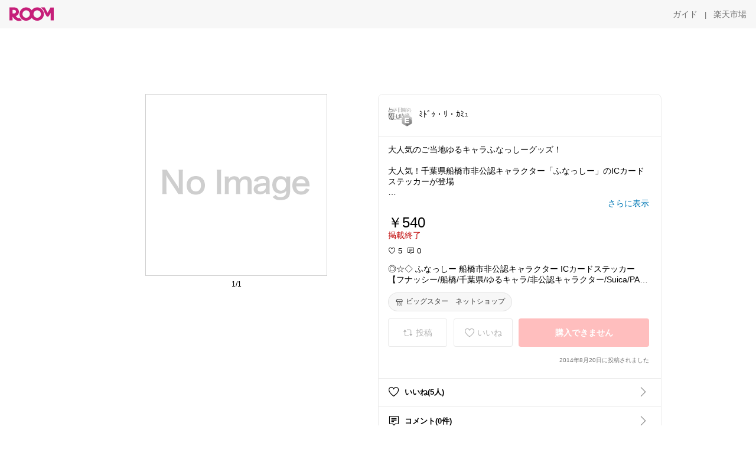

--- FILE ---
content_type: text/html; charset=utf-8
request_url: https://room.rakuten.co.jp/speff/1700000514924137
body_size: 25198
content:
<!DOCTYPE html><html style="-webkit-text-size-adjust:100%" lang="ja"><head><meta http-equiv="X-UA-Compatible" content="IE=edge"/><meta charSet="utf-8"/><meta name="viewport" content="width=device-width, initial-scale=1.0"/><link rel="icon" href="/img/favicon.ico?v=1"/><link rel="stylesheet" type="text/css" href="/assets/app/pages/room/css/pc-932d0ca2ed7ecfa94620.bundle.css"/><link rel="apple-touch-icon" sizes="152x152" href="/img/apple-touch-icon.png"/><link rel="apple-touch-icon-precomposed" sizes="152x152" href="/img/apple-touch-icon-precomposed.png"/><title>◎☆◇ ふなっしー 船橋市非公認キャラクター ICカードステッカー【フナッシー/船橋/千葉県/ゆるキャラ/非公認キャラクター/Suica/PASMO/スイカ/パスモ/定期券】【楽ギフ_包装】</title><meta name="title" content="◎☆◇ ふなっしー 船橋市非公認キャラクター ICカードステッカー【フナッシー/船橋/千葉県/ゆるキャラ/非公認キャラクター/Suica/PASMO/スイカ/パスモ/定期券】【楽ギフ_包装】"/><meta name="description" content="大人気のご当地ゆるキャラふなっしーグッズ！

大人気！千葉県船橋市非公認キャラクター「ふなっしー」のICカードステッカーが登場

何度も貼ってはがせるカードステッカー！
SuicaやPASMOなどのICカードを可愛くデコっちゃおう
個人情報の保護にもなるから、お子様へ持たせるカードにもオススメ！

【チャージ】
ICカードへの入金（チャージ）、定期券の更新など機械に入れて使用する場合は
必ず本製品をはがしてからご使用ください。

プレゼントにも喜ばれそうなキャラクターグッズです

対応製品：SuicaやPASMOなどの各種ICカード
サイズ：約W82mm"/><meta property="og:type" content="app-room:item"/><meta property="og:title" content="◎☆◇ ふなっしー 船橋市非公認キャラクター ICカードステッカー【フナッシー/船橋/千葉県/ゆるキャラ/非公認キャラクター/Suica/PASMO/スイカ/パスモ/定期券】【楽ギフ_包装】"/><meta property="og:description" content="大人気のご当地ゆるキャラふなっしーグッズ！

大人気！千葉県船橋市非公認キャラクター「ふなっしー」のICカードステッカーが登場

何度も貼ってはがせるカードステッカー！
SuicaやPASMOなどのICカードを可愛くデコっちゃおう
個人情報の保護にもなるから、お子様へ持たせるカードにもオススメ！

【チャージ】
ICカードへの入金（チャージ）、定期券の更新など機械に入れて使用する場合は
必ず本製品をはがしてからご使用ください。

プレゼントにも喜ばれそうなキャラクターグッズです

対応製品：SuicaやPASMOなどの各種ICカード
サイズ：約W82mm"/><meta property="og:image" content="https://tshop.r10s.jp/bigstar/cabinet/55/300-942290.jpg"/><meta name="twitter:card" content="summary_large_image"/><meta name="twitter:title" content="◎☆◇ ふなっしー 船橋市非公認キャラクター ICカードステッカー【フナッシー/船橋/千葉県/ゆるキャラ/非公認キャラクター/Suica/PASMO/スイカ/パスモ/定期券】【楽ギフ_包装】"/><meta name="twitter:description" content="大人気のご当地ゆるキャラふなっしーグッズ！

大人気！千葉県船橋市非公認キャラクター「ふなっしー」のICカードステッカーが登場

何度も貼ってはがせるカードステッカー！
SuicaやPASMOなどのICカードを可愛くデコっちゃおう
個人情報の保護にもなるから、お子様へ持たせるカードにもオススメ！

【チャージ】
ICカードへの入金（チャージ）、定期券の更新など機械に入れて使用する場合は
必ず本製品をはがしてからご使用ください。

プレゼントにも喜ばれそうなキャラクターグッズです

対応製品：SuicaやPASMOなどの各種ICカード
サイズ：約W82mm"/><meta name="twitter:image" content="https://tshop.r10s.jp/bigstar/cabinet/55/300-942290.jpg"/><meta name="twitter:site" content="@ROOM_rakuten"/><meta name="theme-color" content="#f7f7f7"/></head><body style="margin:0" class=""><div id="root"><div class="container--2x7c3"><div id="mkdiv_header_pitari" style="line-height:0"></div><div class="main-banner--UUg67"><div class="spacer--1O71j none--1VvlN padding-left-medium--2Vegj"><a href="/items"><div class="logo--2d5ff room-logo--3rI3f  " alt-text="Logo"></div></a></div><div class="link-wrapper--1bLO3"><div class="spacer--1O71j padding-right-small--3DBxg"><a class="button--1P0_8 size-m--2Dbpu size-m-padding--2kqkH border-radius--2FZc6 no-padding--2a5z- type-link--27vAs variant-gray-dark-button-group--WpWgX" aria-label="ガイド" href="/info/guide/utilization/index.html" target="_self" aria-disabled="false" aria-pressed="false" tabindex="0"><span class="text--2sQjc text-no-margin-left--3UoWJ text-no-margin-right--345ss text--v7Opa font-family-fixed--CIL5f">ガイド</span></a></div><div class="text-display--3jedW type-body--27DSG size-medium--3VTRm align-left--3uu15 color-gray-dark--3Wllp  layout-inline--QSCjX">|</div><div class="spacer--1O71j padding-left-small--2IWZq padding-right-medium--tQy60"><a class="button--1P0_8 size-m--2Dbpu size-m-padding--2kqkH border-radius--2FZc6 no-padding--2a5z- type-link--27vAs variant-gray-dark-button-group--WpWgX" aria-label="楽天市場" href="https://www.rakuten.co.jp" target="_blank" aria-disabled="false" aria-pressed="false" tabindex="0"><span class="text--2sQjc text-no-margin-left--3UoWJ text-no-margin-right--345ss text--v7Opa font-family-fixed--CIL5f">楽天市場</span></a></div></div></div></div><div class="header-padding--2xxni" style="padding-top:0px75px"></div><div class="spacer--1O71j full-width--2Jy7N padding-top-xxlarge--E7QmG"></div><div class="
      stack--yyK8y
      background-color-none--3yZ1f
      stack-horizontal--2AXqW
      stack-middle--PRFYY
      full-width--1o6Hz
      text-align-left--3yJvQ
      
      
    "><div class="
      item-horizontal--2mtLS
      undefined
      vertical-align-bottom--2Ml-H
      
      full-width--1o6Hz
      item-half-width--1mMje
    "><div class="slideshow-container--3L665  navigation-buttons--FCkUB display-contemporary--gnxfE "><div class="swiper-container--3CXDW"><div class="basic-slide--1pWbR single-view--3gQ_Y slideshow-content--2q9yv"><div class="image-wrapper--1sssU r-image--2P8HV" style="height:416px"><img class="image--38eoi    " src="https://shop.r10s.jp/bigstar/cabinet/55/300-942290.jpg?thum=166&amp;resize=600:*" style="max-height:416px;max-width:416px" alt=""/></div></div></div><div class="footer-container--3yLnQ"><div class="footer-bookend--1HU5A"></div><div class="text-display--3jedW type-body--27DSG size-small--GZwgU align-left--3uu15 color-black--1v57Y  layout-inline--QSCjX">1/1</div><div class="footer-bookend--1HU5A"></div></div></div></div><div class="
      item-horizontal--2mtLS
      undefined
      vertical-align-bottom--2Ml-H
      
      full-width--1o6Hz
      item-half-width--1mMje
    "><div class="list-container--2quJ5 full-border--3SbF7"><div class=""><div class="container--3w_bo container-small--1ZAOb  border-bottom--3kZUq"><div class="content--QciEp"><div class="content-text--2dOZ8"><div class="text-display--3jedW type-body--27DSG size-medium--3VTRm align-left--3uu15 color-gray-darker--3K2Fe  layout-inline--QSCjX"><div class="container--1fwnl"><a class="link--16BTt"><div class="tag--3dnVY"><div class="badge--3Iqpw"><div class="container--1LGXM" style="height:40px;width:40px"><div class="image-wrapper--1sssU r-image--2P8HV" style="height:40px"><img class="image--38eoi    " src="https://room.r10s.jp/d/strg/ctrl/22/98bc73129f5bb9f5e2acffbc196c1741a3ae8d6a.77.1.22.2.jpg?_ex=40x40&amp;thum=111&amp;resize=40:*" style="max-height:40px;max-width:40px" alt=""/></div></div><div class="rank--1DTcp"><div class="logo--2d5ff room-rank-e--3XiFZ room-common-size--3idDW " alt-text="Logo"></div></div></div><div class="username--25Y82"><div class="text-display--3jedW type-body--27DSG size-large--3ZnNa align-left--3uu15 color-black--1v57Y line-height-x-medium--OLnmI layout-inline--QSCjX">ﾐﾄﾞｩ・ﾘ・ｶﾐｭ</div></div></div></a></div></div></div></div><div class="right--2ER-8"></div></div><div class="container--3w_bo container-small--1ZAOb  border-bottom--3kZUq"><div class="spacer--1O71j full-width--2Jy7N padding-all-none--1gEyP"><div class="text-display--3jedW type-body--27DSG size-large--3ZnNa align-left--3uu15 color-black--1v57Y line-height-large--2VSnE layout-inline--QSCjX"><div class="container--I1zZf"><div class="text-display--3jedW type-body--27DSG size-large--3ZnNa align-left--3uu15 color-black--1v57Y line-height-x-medium--OLnmI layout-inline--QSCjX"><div class="social-text-area--22OZg line-clamp--WhePK show-new-line--14K__" style="-webkit-line-clamp:5">大人気のご当地ゆるキャラふなっしーグッズ！

大人気！千葉県船橋市非公認キャラクター「ふなっしー」のICカードステッカーが登場

何度も貼ってはがせるカードステッカー！
SuicaやPASMOなどのICカードを可愛くデコっちゃおう
個人情報の保護にもなるから、お子様へ持たせるカードにもオススメ！

【チャージ】
ICカードへの入金（チャージ）、定期券の更新など機械に入れて使用する場合は
必ず本製品をはがしてからご使用ください。

プレゼントにも喜ばれそうなキャラクターグッズです

対応製品：SuicaやPASMOなどの各種ICカード
サイズ：約W82mm</div></div></div></div><div class="spacer--1O71j full-width--2Jy7N block--1XPdY padding-top-small--15fXY padding-bottom-none--18GZd padding-left-none--2kNzF padding-right-none--2hmkf"></div><div class="text-display--3jedW type-header--1Weg4 size-large--3ZnNa align-left--3uu15 color-black--1v57Y  layout-inline--QSCjX">￥540</div><div class="spacer--1O71j full-width--2Jy7N block--1XPdY padding-all-none--1gEyP"></div><div class="container--3RUUz"><div class="text-display--3jedW type-body--27DSG size-large--3ZnNa align-left--3uu15 color-crimson--1UzcE  layout-inline--QSCjX word-break-break-all--1Kp4p">掲載終了</div></div><div class="spacer--1O71j full-width--2Jy7N block--1XPdY padding-all-none--1gEyP"></div><div class="spacer--1O71j full-width--2Jy7N block--1XPdY padding-top-xsmall--1-KSs padding-bottom-none--18GZd padding-left-none--2kNzF padding-right-none--2hmkf"></div><div class="container--k8E9s"><div class="icon--19Vbv color-black--3eKi_ rex-favorite-outline--n4SWN" style="font-size:13px"></div> <div class="text-display--3jedW type-body--27DSG size-medium--3VTRm align-left--3uu15 color-black--1v57Y  layout-inline--QSCjX">5</div><div class="text-display--3jedW type-body--27DSG size-medium--3VTRm align-left--3uu15 color-black--1v57Y  layout-inline--QSCjX">  </div><div class="icon--19Vbv color-black--3eKi_ rex-comment-outline--2z-Or" style="font-size:13px"></div> <div class="text-display--3jedW type-body--27DSG size-medium--3VTRm align-left--3uu15 color-black--1v57Y  layout-inline--QSCjX">0</div></div><div class="spacer--1O71j padding-left-small--2IWZq"></div><div class="spacer--1O71j full-width--2Jy7N block--1XPdY padding-top-small--15fXY padding-bottom-none--18GZd padding-left-none--2kNzF padding-right-none--2hmkf"></div><div class="text-display--3jedW type-body--27DSG size-large--3ZnNa align-left--3uu15 color-black--1v57Y line-height-x-medium--OLnmI layout-inline--QSCjX word-break-break-all--1Kp4p word-wrap-break-word--_92l2"><div class="text-display--3jedW type-body--27DSG size-large--3ZnNa align-left--3uu15 color-black--1v57Y line-height-large--2VSnE layout-inline--QSCjX"><div class="container--I1zZf"><div class="text-display--3jedW type-body--27DSG size-large--3ZnNa align-left--3uu15 color-black--1v57Y line-height-x-medium--OLnmI layout-inline--QSCjX"><div class="social-text-area--22OZg line-clamp--WhePK show-new-line--14K__" style="-webkit-line-clamp:2">◎☆◇ ふなっしー 船橋市非公認キャラクター ICカードステッカー【フナッシー/船橋/千葉県/ゆるキャラ/非公認キャラクター/Suica/PASMO/スイカ/パスモ/定期券】【楽ギフ_包装】</div></div></div></div></div><div class="spacer--1O71j padding-top-small--15fXY padding-bottom-small--Ql3Ez padding-left-none--2kNzF padding-right-none--2hmkf"><button class="button--1P0_8 size-xs--1BS4t size-xs-pill--3eSsO size-xs-padding--2Hr8c border-radius--2FZc6 type-basic--30dKm" aria-label="ビッグスター　ネットショップ" type="button"><span class="icon-container--VM50u"><div class="icon--2qUoj size-s--3kfsL shop-outline--2M9PD"></div></span><span class="text--2sQjc text-no-margin-right--345ss text--3vQhK font-family-fixed--CIL5f">ビッグスター　ネットショップ</span></button></div><div class="
      stack--yyK8y
      background-color-none--3yZ1f
      stack-horizontal--2AXqW
      
      full-width--1o6Hz
      text-align-center--37DYr
      
      
    "></div><div class="container--3vDvb in-page--2-6x5"><div class="wrapper-in-page--2nyk-"><div class="button-in-page--2eqTU"><button class="button--1P0_8 size-m--2Dbpu size-m-padding--2kqkH border-radius--2FZc6 button-disabled--3Q2q3 block--2Wg9t type-basic--30dKm type-basic-disabled--2_9pR variant-room--A0ToC variant-room-disabled--As7iN" aria-label="投稿" type="button" disabled=""><span class="icon-container--VM50u"><div class="icon--2qUoj size-l--1OmBX common-repost--1wRTI"></div></span><span class="text--2sQjc text-no-margin-right--345ss text--3vQhK text-disabled--fu18Q font-family-fixed--CIL5f">投稿</span></button></div><div class="button-in-page--2eqTU"><button class="button--1P0_8 size-m--2Dbpu size-m-padding--2kqkH border-radius--2FZc6 button-disabled--3Q2q3 block--2Wg9t type-basic--30dKm type-basic-disabled--2_9pR variant-room--A0ToC variant-room-disabled--As7iN" aria-label="いいね" type="button" disabled=""><span class="icon-container--VM50u"><div class="icon--2qUoj size-l--1OmBX rex-favorite-outline--3KFic"></div></span><span class="text--2sQjc text-no-margin-right--345ss text--3vQhK text-disabled--fu18Q font-family-fixed--CIL5f">いいね</span></button></div><div class="button--sBPSw ichiba-in-page--pnpTD"><button class="button--1P0_8 size-m--2Dbpu size-m-padding--2kqkH border-radius--2FZc6 button-disabled--3Q2q3 block--2Wg9t no-padding--2a5z- type-primary--3XUZe type-primary-disabled--2oXR_" aria-label="購入できません" type="button" disabled=""><span class="text--2sQjc text-no-margin-left--3UoWJ text-no-margin-right--345ss text--3HJEN text-disabled--wF8YT font-family-fixed--CIL5f">購入できません</span></button></div></div></div><div class="
      stack--yyK8y
      background-color-none--3yZ1f
      stack-vertical--YhM7J
      
      full-width--1o6Hz
      text-align-right--1Rj-p
      
      
    "><div class="
      item-vertical--iyJhz
      undefined
      vertical-align-bottom--2Ml-H
      has-border--2NKwa
      full-width--1o6Hz
      
    "><div class="spacer--1O71j padding-top-small--15fXY padding-bottom-xsmall--3fiT5 padding-left-none--2kNzF padding-right-none--2hmkf"><div class="text-display--3jedW type-body--27DSG size-x-small--3RNxZ align-left--3uu15 color-gray-dark--3Wllp  layout-inline--QSCjX">2014年8月20日に投稿されました</div></div></div></div><div class="spacer--1O71j full-width--2Jy7N block--1XPdY padding-all-none--1gEyP"></div></div></div><div class="list-container--2quJ5"><div class=""><div class="container--3w_bo container-small--1ZAOb pointer--1Og32 border-bottom--3kZUq"><div class="left-image--3l02X"><div class="text-display--3jedW type-icon--3qoXU size-medium--3VTRm align-left--3uu15 color-black--1v57Y  layout-inline--QSCjX"><div class="icon--2qUoj rex-favorite-outline--3KFic"></div></div></div><div class="content--QciEp"><div class="content-text--2dOZ8"><div class="text-display--3jedW type-body--27DSG size-medium--3VTRm align-left--3uu15 color-gray-darker--3K2Fe  layout-inline--QSCjX"><div class="text-display--3jedW type-body--27DSG size-medium--3VTRm align-left--3uu15 color-black--1v57Y  style-bold--1xXjA layout-inline--QSCjX">いいね(5人)</div></div></div></div><div class="right--2ER-8"><div class="text-display--3jedW type-icon--3qoXU size-medium--3VTRm align-left--3uu15 color-gray--1VR_z  layout-inline--QSCjX"><div class="icon--19Vbv common-chevron-right--2vw2C"></div></div></div></div><div class="container--3w_bo container-small--1ZAOb pointer--1Og32 border-no-border--15ZhO"><div class="left-image--3l02X"><div class="text-display--3jedW type-icon--3qoXU size-medium--3VTRm align-left--3uu15 color-black--1v57Y  layout-inline--QSCjX"><div class="icon--2qUoj rex-comment-outline--1PGl3"></div></div></div><div class="content--QciEp"><div class="content-text--2dOZ8"><div class="text-display--3jedW type-body--27DSG size-medium--3VTRm align-left--3uu15 color-gray-darker--3K2Fe  layout-inline--QSCjX"><div class="text-display--3jedW type-body--27DSG size-medium--3VTRm align-left--3uu15 color-black--1v57Y  style-bold--1xXjA layout-inline--QSCjX">コメント(0件)</div></div></div></div><div class="right--2ER-8"><div class="text-display--3jedW type-icon--3qoXU size-medium--3VTRm align-left--3uu15 color-gray--1VR_z  layout-inline--QSCjX"><div class="icon--19Vbv common-chevron-right--2vw2C"></div></div></div></div></div></div></div></div></div></div><div class="
      stack--yyK8y
      background-color-none--3yZ1f
      stack-horizontal--2AXqW
      stack-middle--PRFYY
      full-width--1o6Hz
      text-align-left--3yJvQ
      
      
    "><div class="
      item-horizontal--2mtLS
      undefined
      vertical-align-bottom--2Ml-H
      
      full-width--1o6Hz
      
    "><div class="spacer--1O71j full-width--2Jy7N padding-top-xxlarge--E7QmG"><div class="container--1IucH"><div class="container--3GSXp content-slideshow--1AA6_"><div class="container--cnfEo color-white--1y44V fullwidth--2frKe"><div class="top--4xQYP"><div class="spacer--1O71j block--1XPdY padding-top-large--1xJQU padding-bottom-xxsmall--3E7Xa padding-left-xxlarge--2B7EV padding-right-xxlarge--1zbXH"><div class="title-wrapper--2Z9j8"><div class="main-title--H1O_4"><div class="text-display--3jedW type-header--1Weg4 size-medium--3VTRm align-left--3uu15 color-gray-darker--3K2Fe line-height-x-medium--OLnmI style-bold--1xXjA layout-inline--QSCjX">その他のおすすめ関連投稿</div></div></div></div></div><div class="spacer--1O71j full-width--2Jy7N block--1XPdY padding-top-medium--1aKn7 padding-bottom-medium--afMsT"><div class="slideshow-container--3L665  navigation-buttons--FCkUB display-contemporary--gnxfE "><div class="swiper-container--3CXDW"><div class="swiper-container"><div class="swiper-wrapper"><div class="swiper-slide basic-slide--1pWbR slideshow-content--2q9yv"><div class="container--JAywt collect-fixed-size--2n3Dv"><div class="image-content--1eFTH"><a class="link-image--2kguM" role="link" tabindex="0"><div class="collect-fixed-size-frame--2-Mm5"><img class="image--38eoi     loading--Dsfph r-image--2P8HV" src="https://room.r10s.jp/d/strg/ctrl/22/f81aca0ee248cfb2bd478d399850d14f117e56b4.13.9.22.3.png?thum=133&amp;fitin=200:600" style="max-height:164px;max-width:164px" alt=""/></div></a></div><div class="spacer--1O71j block--1XPdY padding-top-small--15fXY padding-left-small--2IWZq padding-right-small--3DBxg padding-bottom-xsmall--3fiT5"><div class="container--1fwnl"><a class="link--16BTt"><div class="tag--3dnVY"><div class="badge--3Iqpw"><div class="container--1LGXM" style="height:28px;width:28px"><div class="image-wrapper--1sssU r-image--2P8HV" style="height:28px"><img class="image--38eoi    " src="https://room.r10s.jp/d/strg/ctrl/22/a0c1bf66eb3a05c0639bcfc722bb9c1e75255605.13.9.22.3.png?_ex=40x40&amp;thum=111&amp;resize=40:*" style="max-height:28px;max-width:28px" alt=""/></div></div><div class="rank--1DTcp"><div class="logo--2d5ff undefined room-small-size--1ZsXU " alt-text="Logo"></div></div></div><div class="username--25Y82"><div class="text-display--3jedW type-body--27DSG size-small--GZwgU align-left--3uu15 color-black--1v57Y line-height-x-medium--OLnmI style-bold--1xXjA layout-inline--QSCjX">𝚂𝚑𝚒𝚛𝚊𝚝𝚘𝚛𝚒 </div></div></div></a></div></div><div class="item-comment--htQ-E"><div class="container--I1zZf"><div class="text-display--3jedW type-body--27DSG size-custom-12--1bQ2C align-left--3uu15 color-black--1v57Y line-height-x-medium--OLnmI layout-inline--QSCjX"><div class="social-text-area--22OZg line-clamp--WhePK show-new-line--14K__" style="-webkit-line-clamp:3">👹 主役級の存在感！デカ角ピン（1本角）

パチンと留めるだけ！
クリップピンタイプだから
髪に差し込むだけで一瞬でオニ仕様に✨

インパクト大のビッグサイズ
遠くからでも目立つ大きな1本角は
演劇や節分イベントの舞台映えも抜群🎯

アレンジで「鬼ガール」に♡
お好みの衣装と合わせれば
個性が光るキュートな本格コスプレが完成！

痛くない・ズレにくい
カチューシャと違い締め付けがないので
長時間のお祭りやパーティーも快適です🎉


<a class="tag-link--3E2zM" href="https://room.rakuten.co.jp/search/item?keyword=%23%E9%AC%BC%E3%82%AC%E3%83%BC%E3%83%AB">#鬼ガール</a> 
<a class="tag-link--3E2zM" href="https://room.rakuten.co.jp/search/item?keyword=%23%E7%AF%80%E5%88%86%E3%82%B3%E3%82%B9%E3%83%97%E3%83%AC">#節分コスプレ</a> 
<a class="tag-link--3E2zM" href="https://room.rakuten.co.jp/search/item?keyword=%23%E9%AC%BC%E3%81%AE%E8%A7%92">#鬼の角</a> 
<a class="tag-link--3E2zM" href="https://room.rakuten.co.jp/search/item?keyword=%23%E3%83%97%E3%83%81%E4%BB%AE%E8%A3%85">#プチ仮装</a> 
<a class="tag-link--3E2zM" href="https://room.rakuten.co.jp/search/item?keyword=%23%E8%88%9E%E5%8F%B0%E5%B0%8F%E9%81%93%E5%85%B7">#舞台小道具</a>
<a class="tag-link--3E2zM" href="https://room.rakuten.co.jp/search/item?keyword=%23%E3%82%AA%E3%83%AA%E3%82%B8%E3%83%8A%E3%83%AB%E5%86%99%E7%9C%9F">#オリジナル写真</a></div></div></div></div><div class="spacer--1O71j padding-bottom-small--Ql3Ez"></div></div></div><div class="swiper-slide basic-slide--1pWbR slideshow-content--2q9yv"><div class="container--JAywt collect-fixed-size--2n3Dv"><div class="image-content--1eFTH"><a class="link-image--2kguM" role="link" tabindex="0"><div class="collect-fixed-size-frame--2-Mm5"><img class="image--38eoi     loading--Dsfph r-image--2P8HV" src="https://shop.r10s.jp/ryokonotomo-honpo/cabinet/syouhin/zakka003main_2.jpg?thum=133&amp;fitin=200:600" style="max-height:164px;max-width:164px" alt=""/></div></a></div><div class="spacer--1O71j block--1XPdY padding-top-small--15fXY padding-left-small--2IWZq padding-right-small--3DBxg padding-bottom-xsmall--3fiT5"><div class="container--1fwnl"><a class="link--16BTt"><div class="tag--3dnVY"><div class="badge--3Iqpw"><div class="container--1LGXM" style="height:28px;width:28px"><div class="image-wrapper--1sssU r-image--2P8HV" style="height:28px"><img class="image--38eoi    " src="https://room.r10s.jp/d/strg/ctrl/22/e57d45808707e65a5890e77c270f137d9aaa16ec.06.9.22.3.jpg?_ex=40x40&amp;thum=111&amp;resize=40:*" style="max-height:28px;max-width:28px" alt=""/></div></div><div class="rank--1DTcp"><div class="logo--2d5ff undefined room-small-size--1ZsXU " alt-text="Logo"></div></div></div><div class="username--25Y82"><div class="text-display--3jedW type-body--27DSG size-small--GZwgU align-left--3uu15 color-black--1v57Y line-height-x-medium--OLnmI style-bold--1xXjA layout-inline--QSCjX">🌼omitsu🌼</div></div></div></a></div></div><div class="item-comment--htQ-E"><div class="container--I1zZf"><div class="text-display--3jedW type-body--27DSG size-custom-12--1bQ2C align-left--3uu15 color-black--1v57Y line-height-x-medium--OLnmI layout-inline--QSCjX"><div class="social-text-area--22OZg line-clamp--WhePK show-new-line--14K__" style="-webkit-line-clamp:3">タナカのふりかけガチャ

これ楽しい！😁
毎朝のささやかなお楽しみ

おかず少なくたってコレさえあれば大丈夫🙆

<a class="tag-link--3E2zM" href="https://room.rakuten.co.jp/search/item?keyword=%23%E3%81%B5%E3%82%8A%E3%81%8B%E3%81%91">#ふりかけ</a>
<a class="tag-link--3E2zM" href="https://room.rakuten.co.jp/search/item?keyword=%23%E3%82%BF%E3%83%8A%E3%82%AB%E3%81%AE%E3%81%B5%E3%82%8A%E3%81%8B%E3%81%91">#タナカのふりかけ</a>
<a class="tag-link--3E2zM" href="https://room.rakuten.co.jp/search/item?keyword=%23%E7%94%B0%E4%B8%AD%E9%A3%9F%E5%93%81">#田中食品</a>
<a class="tag-link--3E2zM" href="https://room.rakuten.co.jp/search/item?keyword=%23%E3%81%B5%E3%82%8A%E3%81%8B%E3%81%91%E3%82%AC%E3%83%81%E3%83%A3">#ふりかけガチャ</a>
<a class="tag-link--3E2zM" href="https://room.rakuten.co.jp/search/item?keyword=%23%E3%83%80%E3%83%B3%E3%83%9C%E3%83%BC%E3%83%AB%E5%B7%A5%E4%BD%9C">#ダンボール工作</a>
<a class="tag-link--3E2zM" href="https://room.rakuten.co.jp/search/item?keyword=%23%E7%9F%A5%E8%82%B2%E7%8E%A9%E5%85%B7">#知育玩具</a>
<a class="tag-link--3E2zM" href="https://room.rakuten.co.jp/search/item?keyword=%23%E3%81%8A%E3%81%86%E3%81%A1%E9%81%8A%E3%81%B3">#おうち遊び</a>
<a class="tag-link--3E2zM" href="https://room.rakuten.co.jp/search/item?keyword=%23%E8%A6%AA%E5%AD%90%E6%99%82%E9%96%93">#親子時間</a>
<a class="tag-link--3E2zM" href="https://room.rakuten.co.jp/search/item?keyword=%23%E5%B7%A5%E4%BD%9C%E3%82%AD%E3%83%83%E3%83%88">#工作キット</a>
<a class="tag-link--3E2zM" href="https://room.rakuten.co.jp/search/item?keyword=%23%E9%A3%9F%E8%82%B2">#食育</a>
<a class="tag-link--3E2zM" href="https://room.rakuten.co.jp/search/item?keyword=%23%E5%B0%8F%E5%AD%A6%E7%94%9F">#小学生</a>
<a class="tag-link--3E2zM" href="https://room.rakuten.co.jp/search/item?keyword=%23%E5%B9%BC%E5%85%90">#幼児</a>
<a class="tag-link--3E2zM" href="https://room.rakuten.co.jp/search/item?keyword=%23%E3%83%97%E3%83%81%E3%82%AE%E3%83%95%E3%83%88">#プチギフト</a>
<a class="tag-link--3E2zM" href="https://room.rakuten.co.jp/search/item?keyword=%23%E3%83%97%E3%83%AC%E3%82%BC%E3%83%B3%E3%83%88%E3%81%AB%E3%81%8A%E3%81%99%E3%81%99%E3%82%81">#プレゼントにおすすめ</a>
<a class="tag-link--3E2zM" href="https://room.rakuten.co.jp/search/item?keyword=%23%E3%81%8A%E3%81%86%E3%81%A1%E6%99%82%E9%96%93%E5%85%85%E5%AE%9F">#おうち時間充実</a></div></div></div></div><div class="spacer--1O71j padding-bottom-small--Ql3Ez"></div></div></div><div class="swiper-slide basic-slide--1pWbR slideshow-content--2q9yv"><div class="container--JAywt collect-fixed-size--2n3Dv"><div class="image-content--1eFTH"><a class="link-image--2kguM" role="link" tabindex="0"><div class="collect-fixed-size-frame--2-Mm5"><img class="image--38eoi     loading--Dsfph r-image--2P8HV" src="https://shop.r10s.jp/crystal-package/cabinet/biiino/item/s-image/20250620193919_1_1.jpg?thum=133&amp;fitin=200:600" style="max-height:164px;max-width:164px" alt=""/></div></a></div><div class="spacer--1O71j block--1XPdY padding-top-small--15fXY padding-left-small--2IWZq padding-right-small--3DBxg padding-bottom-xsmall--3fiT5"><div class="container--1fwnl"><a class="link--16BTt"><div class="tag--3dnVY"><div class="badge--3Iqpw"><div class="container--1LGXM" style="height:28px;width:28px"><div class="image-wrapper--1sssU r-image--2P8HV" style="height:28px"><img class="image--38eoi    " src="https://room.r10s.jp/d/strg/ctrl/22/42a2f8a3694ab4ed8ad5f05a2aaad7b7e2412512.09.9.22.3.jpg?_ex=40x40&amp;thum=111&amp;resize=40:*" style="max-height:28px;max-width:28px" alt=""/></div></div><div class="rank--1DTcp"><div class="logo--2d5ff undefined room-small-size--1ZsXU " alt-text="Logo"></div></div></div><div class="username--25Y82"><div class="text-display--3jedW type-body--27DSG size-small--GZwgU align-left--3uu15 color-black--1v57Y line-height-x-medium--OLnmI style-bold--1xXjA layout-inline--QSCjX">るーくの部屋</div></div></div></a></div></div><div class="spacer--1O71j padding-bottom-small--Ql3Ez"></div></div></div><div class="swiper-slide basic-slide--1pWbR slideshow-content--2q9yv"><div class="container--JAywt collect-fixed-size--2n3Dv"><div class="image-content--1eFTH"><a class="link-image--2kguM" role="link" tabindex="0"><div class="collect-fixed-size-frame--2-Mm5"><img class="image--38eoi     loading--Dsfph r-image--2P8HV" src="https://shop.r10s.jp/saitamatoy/cabinet/upload210928/hyt2025120404.jpg?thum=133&amp;fitin=200:600" style="max-height:164px;max-width:164px" alt=""/></div></a></div><div class="spacer--1O71j block--1XPdY padding-top-small--15fXY padding-left-small--2IWZq padding-right-small--3DBxg padding-bottom-xsmall--3fiT5"><div class="container--1fwnl"><a class="link--16BTt"><div class="tag--3dnVY"><div class="badge--3Iqpw"><div class="container--1LGXM" style="height:28px;width:28px"><div class="image-wrapper--1sssU r-image--2P8HV" style="height:28px"><img class="image--38eoi    " src="https://room.r10s.jp/d/strg/ctrl/22/69437716a8a3a87fbb4bc2caed650880a0b4331f.45.9.22.3.jpg?_ex=40x40&amp;thum=111&amp;resize=40:*" style="max-height:28px;max-width:28px" alt=""/></div></div><div class="rank--1DTcp"><div class="logo--2d5ff undefined room-small-size--1ZsXU " alt-text="Logo"></div></div></div><div class="username--25Y82"><div class="text-display--3jedW type-body--27DSG size-small--GZwgU align-left--3uu15 color-black--1v57Y line-height-x-medium--OLnmI style-bold--1xXjA layout-inline--QSCjX">みいこ</div></div></div></a></div></div><div class="item-comment--htQ-E"><div class="container--I1zZf"><div class="text-display--3jedW type-body--27DSG size-custom-12--1bQ2C align-left--3uu15 color-black--1v57Y line-height-x-medium--OLnmI layout-inline--QSCjX"><div class="social-text-area--22OZg line-clamp--WhePK show-new-line--14K__" style="-webkit-line-clamp:3">mojojojo




4月発売のガチャ！

フェイスマスコット2 コンプリート 6種セット


これコンプセット欲しいー🥹



<a class="tag-link--3E2zM" href="https://room.rakuten.co.jp/search/item?keyword=%23%E3%82%AC%E3%83%81%E3%83%A3">#ガチャ</a> <a class="tag-link--3E2zM" href="https://room.rakuten.co.jp/search/item?keyword=%23%E3%82%AC%E3%83%81%E3%83%A3%E3%82%AC%E3%83%81%E3%83%A3">#ガチャガチャ</a> <a class="tag-link--3E2zM" href="https://room.rakuten.co.jp/search/item?keyword=%23mojojojo">#mojojojo</a> <a class="tag-link--3E2zM" href="https://room.rakuten.co.jp/search/item?keyword=%23%E3%83%95%E3%82%A7%E3%82%A4%E3%82%B9%E3%83%9E%E3%82%B9%E3%82%B3%E3%83%83%E3%83%88">#フェイスマスコット</a></div></div></div></div><div class="spacer--1O71j padding-bottom-small--Ql3Ez"></div></div></div><div class="swiper-slide basic-slide--1pWbR slideshow-content--2q9yv"><div class="container--JAywt collect-fixed-size--2n3Dv"><div class="image-content--1eFTH"><a class="link-image--2kguM" role="link" tabindex="0"><div class="collect-fixed-size-frame--2-Mm5"><img class="image--38eoi     loading--Dsfph r-image--2P8HV" src="https://shop.r10s.jp/play-d-play/cabinet/kids/gatcha_un_01.jpg?thum=133&amp;fitin=200:600" style="max-height:164px;max-width:164px" alt=""/></div></a></div><div class="spacer--1O71j block--1XPdY padding-top-small--15fXY padding-left-small--2IWZq padding-right-small--3DBxg padding-bottom-xsmall--3fiT5"><div class="container--1fwnl"><a class="link--16BTt"><div class="tag--3dnVY"><div class="badge--3Iqpw"><div class="container--1LGXM" style="height:28px;width:28px"><div class="image-wrapper--1sssU r-image--2P8HV" style="height:28px"><img class="image--38eoi    " src="https://room.r10s.jp/d/strg/ctrl/22/f0d6b9a1875379a4bf79f4a59de0a624c7e96b70.86.9.22.3.png?_ex=40x40&amp;thum=111&amp;resize=40:*" style="max-height:28px;max-width:28px" alt=""/></div></div><div class="rank--1DTcp"><div class="logo--2d5ff undefined room-small-size--1ZsXU " alt-text="Logo"></div></div></div><div class="username--25Y82"><div class="text-display--3jedW type-body--27DSG size-small--GZwgU align-left--3uu15 color-black--1v57Y line-height-x-medium--OLnmI style-bold--1xXjA layout-inline--QSCjX">Bataco531</div></div></div></a></div></div><div class="item-comment--htQ-E"><div class="container--I1zZf"><div class="text-display--3jedW type-body--27DSG size-custom-12--1bQ2C align-left--3uu15 color-black--1v57Y line-height-x-medium--OLnmI layout-inline--QSCjX"><div class="social-text-area--22OZg line-clamp--WhePK show-new-line--14K__" style="-webkit-line-clamp:3">木のぬくもりが可愛いガチャガチャ🧸
くるくる回すだけでワクワクが止まらない、kiko+のユニコーンデザイン🦄✨
木製ならではのやさしい手触りで、1〜3歳の小さな手にも安心◎
男女問わず使えて、出産祝いやお誕生日プレゼントにも喜ばれる知育おもちゃ･:*+.\(( °ω° ))/.:+
<a class="tag-link--3E2zM" href="https://room.rakuten.co.jp/search/item?keyword=%23kikoplus">#kikoplus</a> <a class="tag-link--3E2zM" href="https://room.rakuten.co.jp/search/item?keyword=%23gg">#gg</a> <a class="tag-link--3E2zM" href="https://room.rakuten.co.jp/search/item?keyword=%23%E6%9C%A8%E3%81%AE%E3%81%8A%E3%82%82%E3%81%A1%E3%82%83">#木のおもちゃ</a> <a class="tag-link--3E2zM" href="https://room.rakuten.co.jp/search/item?keyword=%23%E3%82%AC%E3%83%81%E3%83%A3%E3%82%AC%E3%83%81%E3%83%A3">#ガチャガチャ</a> <a class="tag-link--3E2zM" href="https://room.rakuten.co.jp/search/item?keyword=%23%E3%83%A6%E3%83%8B%E3%82%B3%E3%83%BC%E3%83%B3">#ユニコーン</a> <a class="tag-link--3E2zM" href="https://room.rakuten.co.jp/search/item?keyword=%23%E7%9F%A5%E8%82%B2%E7%8E%A9%E5%85%B7">#知育玩具</a> <a class="tag-link--3E2zM" href="https://room.rakuten.co.jp/search/item?keyword=%23%E5%87%BA%E7%94%A3%E7%A5%9D%E3%81%84">#出産祝い</a> <a class="tag-link--3E2zM" href="https://room.rakuten.co.jp/search/item?keyword=%23%E8%AA%95%E7%94%9F%E6%97%A5%E3%83%97%E3%83%AC%E3%82%BC%E3%83%B3%E3%83%88">#誕生日プレゼント</a> <a class="tag-link--3E2zM" href="https://room.rakuten.co.jp/search/item?keyword=%231%E6%AD%B3%E3%83%97%E3%83%AC%E3%82%BC%E3%83%B3%E3%83%88">#1歳プレゼント</a> <a class="tag-link--3E2zM" href="https://room.rakuten.co.jp/search/item?keyword=%232%E6%AD%B3%E3%83%97%E3%83%AC%E3%82%BC%E3%83%B3%E3%83%88">#2歳プレゼント</a> <a class="tag-link--3E2zM" href="https://room.rakuten.co.jp/search/item?keyword=%233%E6%AD%B3%E3%83%97%E3%83%AC%E3%82%BC%E3%83%B3%E3%83%88">#3歳プレゼント</a> <a class="tag-link--3E2zM" href="https://room.rakuten.co.jp/search/item?keyword=%23%E3%82%AE%E3%83%95%E3%83%88%E3%81%AB%E3%81%8A%E3%81%99%E3%81%99%E3%82%81">#ギフトにおすすめ</a></div></div></div></div><div class="spacer--1O71j padding-bottom-small--Ql3Ez"></div></div></div><div class="swiper-slide basic-slide--1pWbR slideshow-content--2q9yv"><div class="container--JAywt collect-fixed-size--2n3Dv"><div class="image-content--1eFTH"><a class="link-image--2kguM" role="link" tabindex="0"><div class="collect-fixed-size-frame--2-Mm5"><img class="image--38eoi     loading--Dsfph r-image--2P8HV" src="https://shop.r10s.jp/value-club/cabinet/ec6/4573157527691.jpg?thum=133&amp;fitin=200:600" style="max-height:164px;max-width:164px" alt=""/></div></a></div><div class="spacer--1O71j block--1XPdY padding-top-small--15fXY padding-left-small--2IWZq padding-right-small--3DBxg padding-bottom-xsmall--3fiT5"><div class="container--1fwnl"><a class="link--16BTt"><div class="tag--3dnVY"><div class="badge--3Iqpw"><div class="container--1LGXM" style="height:28px;width:28px"><div class="image-wrapper--1sssU r-image--2P8HV" style="height:28px"><img class="image--38eoi    " src="https://room.r10s.jp/d/strg/ctrl/22/9a55bb223a6d8fe206270acdc28f83dcfd767b3b.61.9.22.3.png?_ex=40x40&amp;thum=111&amp;resize=40:*" style="max-height:28px;max-width:28px" alt=""/></div></div><div class="rank--1DTcp"><div class="logo--2d5ff undefined room-small-size--1ZsXU " alt-text="Logo"></div></div></div><div class="username--25Y82"><div class="text-display--3jedW type-body--27DSG size-small--GZwgU align-left--3uu15 color-black--1v57Y line-height-x-medium--OLnmI style-bold--1xXjA layout-inline--QSCjX">水戸こん@貯めたPで妻へプレゼント☺️</div></div></div></a></div></div><div class="item-comment--htQ-E"><div class="container--I1zZf"><div class="text-display--3jedW type-body--27DSG size-custom-12--1bQ2C align-left--3uu15 color-black--1v57Y line-height-x-medium--OLnmI layout-inline--QSCjX"><div class="social-text-area--22OZg line-clamp--WhePK show-new-line--14K__" style="-webkit-line-clamp:3">サイズ感がほどほどで〇
子どものウルトラマンとバトっています</div></div></div></div><div class="spacer--1O71j padding-bottom-small--Ql3Ez"></div></div></div><div class="swiper-slide basic-slide--1pWbR slideshow-content--2q9yv"><div class="container--JAywt collect-fixed-size--2n3Dv"><div class="image-content--1eFTH"><a class="link-image--2kguM" role="link" tabindex="0"><div class="collect-fixed-size-frame--2-Mm5"><img class="image--38eoi     loading--Dsfph r-image--2P8HV" src="https://shop.r10s.jp/mid9-hobby/cabinet/item/211/4580678968919.jpg?thum=133&amp;fitin=200:600" style="max-height:164px;max-width:164px" alt=""/></div></a></div><div class="spacer--1O71j block--1XPdY padding-top-small--15fXY padding-left-small--2IWZq padding-right-small--3DBxg padding-bottom-xsmall--3fiT5"><div class="container--1fwnl"><a class="link--16BTt"><div class="tag--3dnVY"><div class="badge--3Iqpw"><div class="container--1LGXM" style="height:28px;width:28px"><div class="image-wrapper--1sssU r-image--2P8HV" style="height:28px"><img class="image--38eoi    " src="https://room.r10s.jp/d/strg/ctrl/22/8ddd5ad6b4b6e2f1c4c031800807a684821bfaa1.74.1.22.2.png?_ex=40x40&amp;thum=111&amp;resize=40:*" style="max-height:28px;max-width:28px" alt=""/></div></div><div class="rank--1DTcp"><div class="logo--2d5ff undefined room-small-size--1ZsXU " alt-text="Logo"></div></div></div><div class="username--25Y82"><div class="text-display--3jedW type-body--27DSG size-small--GZwgU align-left--3uu15 color-black--1v57Y line-height-x-medium--OLnmI style-bold--1xXjA layout-inline--QSCjX">今日も晴れ　</div></div></div></a></div></div><div class="item-comment--htQ-E"><div class="container--I1zZf"><div class="text-display--3jedW type-body--27DSG size-custom-12--1bQ2C align-left--3uu15 color-black--1v57Y line-height-x-medium--OLnmI layout-inline--QSCjX"><div class="social-text-area--22OZg line-clamp--WhePK show-new-line--14K__" style="-webkit-line-clamp:3">ネル（制服）
<a class="tag-link--3E2zM" href="https://room.rakuten.co.jp/search/item?keyword=%23%E6%A5%BD%E5%A4%A9%E5%B8%82%E5%A0%B4">#楽天市場</a> <a class="tag-link--3E2zM" href="https://room.rakuten.co.jp/search/item?keyword=%23%E4%BB%8A%E6%97%A5%E3%82%82%E6%99%B4%E3%82%8C">#今日も晴れ</a></div></div></div></div><div class="spacer--1O71j padding-bottom-small--Ql3Ez"></div></div></div><div class="swiper-slide basic-slide--1pWbR slideshow-content--2q9yv"><div class="container--JAywt collect-fixed-size--2n3Dv"><div class="image-content--1eFTH"><a class="link-image--2kguM" role="link" tabindex="0"><div class="collect-fixed-size-frame--2-Mm5"><img class="image--38eoi     loading--Dsfph r-image--2P8HV" src="https://shop.r10s.jp/electrictoys/cabinet/11353905/12631750/4996740614026.jpg?thum=133&amp;fitin=200:600" style="max-height:164px;max-width:164px" alt=""/></div></a></div><div class="spacer--1O71j block--1XPdY padding-top-small--15fXY padding-left-small--2IWZq padding-right-small--3DBxg padding-bottom-xsmall--3fiT5"><div class="container--1fwnl"><a class="link--16BTt"><div class="tag--3dnVY"><div class="badge--3Iqpw"><div class="container--1LGXM" style="height:28px;width:28px"><div class="image-wrapper--1sssU r-image--2P8HV" style="height:28px"><img class="image--38eoi    " src="https://room.r10s.jp/d/strg/ctrl/22/4cc1aec802ccd8d2d898971d6d1341aad8859010.63.9.22.3.jpg?_ex=40x40&amp;thum=111&amp;resize=40:*" style="max-height:28px;max-width:28px" alt=""/></div></div><div class="rank--1DTcp"><div class="logo--2d5ff undefined room-small-size--1ZsXU " alt-text="Logo"></div></div></div><div class="username--25Y82"><div class="text-display--3jedW type-body--27DSG size-small--GZwgU align-left--3uu15 color-black--1v57Y line-height-x-medium--OLnmI style-bold--1xXjA layout-inline--QSCjX">y m*⌇2 kids mom🤎🤍</div></div></div></a></div></div><div class="item-comment--htQ-E"><div class="container--I1zZf"><div class="text-display--3jedW type-body--27DSG size-custom-12--1bQ2C align-left--3uu15 color-black--1v57Y line-height-x-medium--OLnmI layout-inline--QSCjX"><div class="social-text-area--22OZg line-clamp--WhePK show-new-line--14K__" style="-webkit-line-clamp:3">〻忍たま乱太郎シール🤍

ꪔ̤̮  ̖́ 詳しくは楽天市場で詳細を見るをクリックしてね♡

 <a class="tag-link--3E2zM" href="https://room.rakuten.co.jp/search/item?keyword=%23%E5%BF%8D%E3%81%9F%E3%81%BE%E4%B9%B1%E5%A4%AA%E9%83%8E%E3%81%B7%E3%81%8F%E3%81%B7%E3%81%8F%E3%82%B7%E3%83%BC%E3%83%AB">#忍たま乱太郎ぷくぷくシール</a> <a class="tag-link--3E2zM" href="https://room.rakuten.co.jp/search/item?keyword=%23%E3%82%B7%E3%83%BC%E3%83%AB%E4%BA%A4%E6%8F%9B">#シール交換</a> <a class="tag-link--3E2zM" href="https://room.rakuten.co.jp/search/item?keyword=%23%E3%81%8B%E3%82%8F%E3%81%84%E3%81%84">#かわいい</a></div></div></div></div><div class="spacer--1O71j padding-bottom-small--Ql3Ez"></div></div></div><div class="swiper-slide basic-slide--1pWbR slideshow-content--2q9yv"><div class="container--JAywt collect-fixed-size--2n3Dv"><div class="image-content--1eFTH"><a class="link-image--2kguM" role="link" tabindex="0"><div class="collect-fixed-size-frame--2-Mm5"><img class="image--38eoi     loading--Dsfph r-image--2P8HV" src="https://shop.r10s.jp/spaceinter/cabinet/01654486/02327651/07025552/207-06-r-logo.jpg?thum=133&amp;fitin=200:600" style="max-height:164px;max-width:164px" alt=""/></div></a></div><div class="spacer--1O71j block--1XPdY padding-top-small--15fXY padding-left-small--2IWZq padding-right-small--3DBxg padding-bottom-xsmall--3fiT5"><div class="container--1fwnl"><a class="link--16BTt"><div class="tag--3dnVY"><div class="badge--3Iqpw"><div class="container--1LGXM" style="height:28px;width:28px"><div class="image-wrapper--1sssU r-image--2P8HV" style="height:28px"><img class="image--38eoi    " src="https://room.r10s.jp/d/strg/ctrl/22/d1155dc602220c528f662b6d7c809c19ff1f72e7.43.9.22.3.jpg?_ex=40x40&amp;thum=111&amp;resize=40:*" style="max-height:28px;max-width:28px" alt=""/></div></div><div class="rank--1DTcp"><div class="logo--2d5ff undefined room-small-size--1ZsXU " alt-text="Logo"></div></div></div><div class="username--25Y82"><div class="text-display--3jedW type-body--27DSG size-small--GZwgU align-left--3uu15 color-black--1v57Y line-height-x-medium--OLnmI style-bold--1xXjA layout-inline--QSCjX">みんみ</div></div></div></a></div></div><div class="item-comment--htQ-E"><div class="container--I1zZf"><div class="text-display--3jedW type-body--27DSG size-custom-12--1bQ2C align-left--3uu15 color-black--1v57Y line-height-x-medium--OLnmI layout-inline--QSCjX"><div class="social-text-area--22OZg line-clamp--WhePK show-new-line--14K__" style="-webkit-line-clamp:3">【新品】※ポスト投函※『カンガルー銀貨 1オンス
銀貨　高騰中！！</div></div></div></div><div class="spacer--1O71j padding-bottom-small--Ql3Ez"></div></div></div><div class="swiper-slide basic-slide--1pWbR slideshow-content--2q9yv"><div class="container--JAywt collect-fixed-size--2n3Dv"><div class="image-content--1eFTH"><a class="link-image--2kguM" role="link" tabindex="0"><div class="collect-fixed-size-frame--2-Mm5"><img class="image--38eoi     loading--Dsfph r-image--2P8HV" src="https://shop.r10s.jp/auc-stepreikodo/cabinet/03802301/imgrc0079892121.jpg?thum=133&amp;fitin=200:600" style="max-height:164px;max-width:164px" alt=""/></div></a></div><div class="spacer--1O71j block--1XPdY padding-top-small--15fXY padding-left-small--2IWZq padding-right-small--3DBxg padding-bottom-xsmall--3fiT5"><div class="container--1fwnl"><a class="link--16BTt"><div class="tag--3dnVY"><div class="badge--3Iqpw"><div class="container--1LGXM" style="height:28px;width:28px"><div class="image-wrapper--1sssU r-image--2P8HV" style="height:28px"><img class="image--38eoi    " src="https://room.r10s.jp/d/strg/ctrl/22/d3aba758dca079772b80e0609283ff96eaa8c814.82.9.22.3.png?_ex=40x40&amp;thum=111&amp;resize=40:*" style="max-height:28px;max-width:28px" alt=""/></div></div><div class="rank--1DTcp"><div class="logo--2d5ff undefined room-small-size--1ZsXU " alt-text="Logo"></div></div></div><div class="username--25Y82"><div class="text-display--3jedW type-body--27DSG size-small--GZwgU align-left--3uu15 color-black--1v57Y line-height-x-medium--OLnmI style-bold--1xXjA layout-inline--QSCjX">M066</div></div></div></a></div></div><div class="item-comment--htQ-E"><div class="container--I1zZf"><div class="text-display--3jedW type-body--27DSG size-custom-12--1bQ2C align-left--3uu15 color-black--1v57Y line-height-x-medium--OLnmI layout-inline--QSCjX"><div class="social-text-area--22OZg line-clamp--WhePK show-new-line--14K__" style="-webkit-line-clamp:3">遊戯王、です。やはり、カードを揃えるなら大人買いです。子供へのプレゼント、友達、自分用に良いです。</div></div></div></div><div class="spacer--1O71j padding-bottom-small--Ql3Ez"></div></div></div><div class="swiper-slide basic-slide--1pWbR slideshow-content--2q9yv"><div class="container--JAywt collect-fixed-size--2n3Dv"><div class="image-content--1eFTH"><a class="link-image--2kguM" role="link" tabindex="0"><div class="collect-fixed-size-frame--2-Mm5"><img class="image--38eoi     loading--Dsfph r-image--2P8HV" src="https://shop.r10s.jp/auc-isauto/cabinet/05911090/09890530/m91887192313_1.jpg?thum=133&amp;fitin=200:600" style="max-height:164px;max-width:164px" alt=""/></div></a></div><div class="spacer--1O71j block--1XPdY padding-top-small--15fXY padding-left-small--2IWZq padding-right-small--3DBxg padding-bottom-xsmall--3fiT5"><div class="container--1fwnl"><a class="link--16BTt"><div class="tag--3dnVY"><div class="badge--3Iqpw"><div class="container--1LGXM" style="height:28px;width:28px"><div class="image-wrapper--1sssU r-image--2P8HV" style="height:28px"><img class="image--38eoi    " src="https://room.r10s.jp/d/strg/ctrl/22/c1c7d96efa3e5a7be3764d78343ec7285fe6e774.23.9.22.3.jpg?_ex=40x40&amp;thum=111&amp;resize=40:*" style="max-height:28px;max-width:28px" alt=""/></div></div><div class="rank--1DTcp"><div class="logo--2d5ff undefined room-small-size--1ZsXU " alt-text="Logo"></div></div></div><div class="username--25Y82"><div class="text-display--3jedW type-body--27DSG size-small--GZwgU align-left--3uu15 color-black--1v57Y line-height-x-medium--OLnmI style-bold--1xXjA layout-inline--QSCjX">room.ay</div></div></div></a></div></div><div class="item-comment--htQ-E"><div class="container--I1zZf"><div class="text-display--3jedW type-body--27DSG size-custom-12--1bQ2C align-left--3uu15 color-black--1v57Y line-height-x-medium--OLnmI layout-inline--QSCjX"><div class="social-text-area--22OZg line-clamp--WhePK show-new-line--14K__" style="-webkit-line-clamp:3">ちいかわ おかお巾着1　全4種セット⭐️

<a class="tag-link--3E2zM" href="https://room.rakuten.co.jp/search/item?keyword=%23%E3%81%A1%E3%81%84%E3%81%8B%E3%82%8F">#ちいかわ</a>　<a class="tag-link--3E2zM" href="https://room.rakuten.co.jp/search/item?keyword=%23%E3%82%AB%E3%83%97%E3%82%BB%E3%83%AB%E3%83%88%E3%82%A4">#カプセルトイ</a></div></div></div></div><div class="spacer--1O71j padding-bottom-small--Ql3Ez"></div></div></div><div class="swiper-slide basic-slide--1pWbR slideshow-content--2q9yv"><div class="container--JAywt collect-fixed-size--2n3Dv"><div class="image-content--1eFTH"><a class="link-image--2kguM" role="link" tabindex="0"><div class="collect-fixed-size-frame--2-Mm5"><img class="image--38eoi     loading--Dsfph r-image--2P8HV" src="https://shop.r10s.jp/hrco-r/cabinet/shouhin/09528354/pandoro5-1-1.jpg?thum=133&amp;fitin=200:600" style="max-height:164px;max-width:164px" alt=""/></div></a></div><div class="spacer--1O71j block--1XPdY padding-top-small--15fXY padding-left-small--2IWZq padding-right-small--3DBxg padding-bottom-xsmall--3fiT5"><div class="container--1fwnl"><a class="link--16BTt"><div class="tag--3dnVY"><div class="badge--3Iqpw"><div class="container--1LGXM" style="height:28px;width:28px"><div class="image-wrapper--1sssU r-image--2P8HV" style="height:28px"><img class="image--38eoi    " src="https://room.r10s.jp/d/strg/ctrl/22/77efed71952992672994ebc95df27bde2941f02d.63.9.22.3.jpg?_ex=40x40&amp;thum=111&amp;resize=40:*" style="max-height:28px;max-width:28px" alt=""/></div></div><div class="rank--1DTcp"><div class="logo--2d5ff undefined room-small-size--1ZsXU " alt-text="Logo"></div></div></div><div class="username--25Y82"><div class="text-display--3jedW type-body--27DSG size-small--GZwgU align-left--3uu15 color-black--1v57Y line-height-x-medium--OLnmI style-bold--1xXjA layout-inline--QSCjX">🌿みにママ@子育て×暮らしを楽しむ🌿</div></div></div></a></div></div><div class="item-comment--htQ-E"><div class="container--I1zZf"><div class="text-display--3jedW type-body--27DSG size-custom-12--1bQ2C align-left--3uu15 color-black--1v57Y line-height-x-medium--OLnmI layout-inline--QSCjX"><div class="social-text-area--22OZg line-clamp--WhePK show-new-line--14K__" style="-webkit-line-clamp:3">パンどろぼう🍞🥐
コンプリートボックス🧰

ちょっとお値段しちゃうけど
可愛さに比べたら、、、🩷(笑)

推しは、推せる時に推せっ！！！は
名言だと思っています🤣🤣🤣🤣


<a class="tag-link--3E2zM" href="https://room.rakuten.co.jp/search/item?keyword=%23%E3%83%9C%E3%83%83%E3%82%AF%E3%82%B9%E7%89%88">#ボックス版</a><a class="tag-link--3E2zM" href="https://room.rakuten.co.jp/search/item?keyword=%23%E3%82%B1%E3%83%B3%E3%82%A8%E3%83%AC%E3%83%95%E3%82%A1%E3%83%B3%E3%83%88">#ケンエレファント</a> <a class="tag-link--3E2zM" href="https://room.rakuten.co.jp/search/item?keyword=%23%E3%83%91%E3%83%B3%E3%81%A9%E3%82%8D%E3%81%BC%E3%81%86">#パンどろぼう</a> <a class="tag-link--3E2zM" href="https://room.rakuten.co.jp/search/item?keyword=%23%E3%83%95%E3%82%A3%E3%82%AE%E3%83%A5%E3%82%A2%E3%82%B3%E3%83%AC%E3%82%AF%E3%82%B7%E3%83%A7%E3%83%B3">#フィギュアコレクション</a> <a class="tag-link--3E2zM" href="https://room.rakuten.co.jp/search/item?keyword=%23%E7%AC%AC5%E5%BC%BE">#第5弾</a> <a class="tag-link--3E2zM" href="https://room.rakuten.co.jp/search/item?keyword=%23BOX">#BOX</a><a class="tag-link--3E2zM" href="https://room.rakuten.co.jp/search/item?keyword=%23%E7%8E%84%E9%96%A2">#玄関</a><a class="tag-link--3E2zM" href="https://room.rakuten.co.jp/search/item?keyword=%23%E7%BD%AE%E3%81%8D%E7%89%A9">#置き物</a><a class="tag-link--3E2zM" href="https://room.rakuten.co.jp/search/item?keyword=%23%E3%83%88%E3%82%A4%E3%83%AC">#トイレ</a><a class="tag-link--3E2zM" href="https://room.rakuten.co.jp/search/item?keyword=%23%E5%8F%AF%E6%84%9B%E3%81%84">#可愛い</a><a class="tag-link--3E2zM" href="https://room.rakuten.co.jp/search/item?keyword=%23%E6%9A%AE%E3%82%89%E3%81%97%E3%81%AE%E4%B8%AD%E3%81%AB">#暮らしの中に</a><a class="tag-link--3E2zM" href="https://room.rakuten.co.jp/search/item?keyword=%23%E3%83%91%E3%83%B3%E3%81%A9%E3%82%8D%E3%81%BC%E3%81%86">#パンどろぼう</a><a class="tag-link--3E2zM" href="https://room.rakuten.co.jp/search/item?keyword=%23%E3%82%A2%E3%83%AC%E3%83%B3%E3%82%B8">#アレンジ</a><a class="tag-link--3E2zM" href="https://room.rakuten.co.jp/search/item?keyword=%23%E8%87%AA%E7%94%B1">#自由</a><a class="tag-link--3E2zM" href="https://room.rakuten.co.jp/search/item?keyword=%23%E3%83%91%E3%83%B3">#パン</a><a class="tag-link--3E2zM" href="https://room.rakuten.co.jp/search/item?keyword=%23%E4%BA%BA%E6%B0%97">#人気</a><a class="tag-link--3E2zM" href="https://room.rakuten.co.jp/search/item?keyword=%23%E5%AD%90%E3%81%A9%E3%82%82">#子ども</a><a class="tag-link--3E2zM" href="https://room.rakuten.co.jp/search/item?keyword=%23%E7%B5%B5%E6%9C%AC">#絵本</a></div></div></div></div><div class="spacer--1O71j padding-bottom-small--Ql3Ez"></div></div></div><div class="swiper-slide basic-slide--1pWbR slideshow-content--2q9yv"><div class="container--JAywt collect-fixed-size--2n3Dv"><div class="image-content--1eFTH"><a class="link-image--2kguM" role="link" tabindex="0"><div class="collect-fixed-size-frame--2-Mm5"><img class="image--38eoi     loading--Dsfph r-image--2P8HV" src="https://shop.r10s.jp/pop-mart-japan/cabinet/12460215/12588275/12868210/5.jpg?thum=133&amp;fitin=200:600" style="max-height:164px;max-width:164px" alt=""/></div></a></div><div class="spacer--1O71j block--1XPdY padding-top-small--15fXY padding-left-small--2IWZq padding-right-small--3DBxg padding-bottom-xsmall--3fiT5"><div class="container--1fwnl"><a class="link--16BTt"><div class="tag--3dnVY"><div class="badge--3Iqpw"><div class="container--1LGXM" style="height:28px;width:28px"><div class="image-wrapper--1sssU r-image--2P8HV" style="height:28px"><img class="image--38eoi    " src="https://room.r10s.jp/d/strg/ctrl/22/e24b3304d66dd69eb6dade3af03a3d61a6b6e603.13.9.22.3.png?_ex=40x40&amp;thum=111&amp;resize=40:*" style="max-height:28px;max-width:28px" alt=""/></div></div><div class="rank--1DTcp"><div class="logo--2d5ff undefined room-small-size--1ZsXU " alt-text="Logo"></div></div></div><div class="username--25Y82"><div class="text-display--3jedW type-body--27DSG size-small--GZwgU align-left--3uu15 color-black--1v57Y line-height-x-medium--OLnmI style-bold--1xXjA layout-inline--QSCjX">tomineko＆ちっちゃいものクラブ</div></div></div></a></div></div><div class="item-comment--htQ-E"><div class="container--I1zZf"><div class="text-display--3jedW type-body--27DSG size-custom-12--1bQ2C align-left--3uu15 color-black--1v57Y line-height-x-medium--OLnmI layout-inline--QSCjX"><div class="social-text-area--22OZg line-clamp--WhePK show-new-line--14K__" style="-webkit-line-clamp:3">友達に教えるように言うね！このHave a Good Runぬいぐるみペンダント、可愛いし持ちやすくて毎日が楽しくなる。3740円で手に入れられるからぜひ試してみて！</div></div></div></div><div class="spacer--1O71j padding-bottom-small--Ql3Ez"></div></div></div><div class="swiper-slide basic-slide--1pWbR slideshow-content--2q9yv"><div class="container--JAywt collect-fixed-size--2n3Dv"><div class="image-content--1eFTH"><a class="link-image--2kguM" role="link" tabindex="0"><div class="collect-fixed-size-frame--2-Mm5"><img class="image--38eoi     loading--Dsfph r-image--2P8HV" src="https://shop.r10s.jp/hiraiart-gallery/cabinet/imgrc0120020235.jpg?thum=133&amp;fitin=200:600" style="max-height:164px;max-width:164px" alt=""/></div></a></div><div class="spacer--1O71j block--1XPdY padding-top-small--15fXY padding-left-small--2IWZq padding-right-small--3DBxg padding-bottom-xsmall--3fiT5"><div class="container--1fwnl"><a class="link--16BTt"><div class="tag--3dnVY"><div class="badge--3Iqpw"><div class="container--1LGXM" style="height:28px;width:28px"><div class="image-wrapper--1sssU r-image--2P8HV" style="height:28px"><img class="image--38eoi    " src="https://room.r10s.jp/d/strg/ctrl/22/c23a4386df8957753462af146422b2f326fd299b.03.1.22.2.jpg?_ex=40x40&amp;thum=111&amp;resize=40:*" style="max-height:28px;max-width:28px" alt=""/></div></div><div class="rank--1DTcp"><div class="logo--2d5ff undefined room-small-size--1ZsXU " alt-text="Logo"></div></div></div><div class="username--25Y82"><div class="text-display--3jedW type-body--27DSG size-small--GZwgU align-left--3uu15 color-black--1v57Y line-height-x-medium--OLnmI style-bold--1xXjA layout-inline--QSCjX">ゆっき～❤️ありがとうございます❤️</div></div></div></a></div></div><div class="item-comment--htQ-E"><div class="container--I1zZf"><div class="text-display--3jedW type-body--27DSG size-custom-12--1bQ2C align-left--3uu15 color-black--1v57Y line-height-x-medium--OLnmI layout-inline--QSCjX"><div class="social-text-area--22OZg line-clamp--WhePK show-new-line--14K__" style="-webkit-line-clamp:3"><a class="tag-link--3E2zM" href="https://room.rakuten.co.jp/search/item?keyword=%23%E3%83%97%E3%83%AC%E3%82%BC%E3%83%B3%E3%83%88">#プレゼント</a> <a class="tag-link--3E2zM" href="https://room.rakuten.co.jp/search/item?keyword=%23%E3%82%AE%E3%83%95%E3%83%88">#ギフト</a> <a class="tag-link--3E2zM" href="https://room.rakuten.co.jp/search/item?keyword=%23%E3%81%8A%E3%82%82%E3%81%A6%E3%81%AA%E3%81%97">#おもてなし</a>  <a class="tag-link--3E2zM" href="https://room.rakuten.co.jp/search/item?keyword=%23%E3%82%AD%E3%83%A3%E3%83%A9%E3%82%AF%E3%82%BF%E3%83%BC">#キャラクター</a> <a class="tag-link--3E2zM" href="https://room.rakuten.co.jp/search/item?keyword=%23%E5%B0%8F%E5%88%A4">#小判</a>  <a class="tag-link--3E2zM" href="https://room.rakuten.co.jp/search/item?keyword=%23%E3%82%B0%E3%83%83%E3%82%BA">#グッズ</a>  <a class="tag-link--3E2zM" href="https://room.rakuten.co.jp/search/item?keyword=%23%E3%82%B3%E3%83%AC%E3%82%AF%E3%82%B7%E3%83%A7%E3%83%B3">#コレクション</a>  <a class="tag-link--3E2zM" href="https://room.rakuten.co.jp/search/item?keyword=%23%E3%82%B3%E3%83%AC%E3%82%AF%E3%82%BF%E3%83%BC%E3%82%A2%E3%82%A4%E3%83%86%E3%83%A0">#コレクターアイテム</a>  <a class="tag-link--3E2zM" href="https://room.rakuten.co.jp/search/item?keyword=%23%E9%96%8B%E9%81%8B">#開運</a>  <a class="tag-link--3E2zM" href="https://room.rakuten.co.jp/search/item?keyword=%23%E6%8B%9B%E3%81%8D%E7%8C%AB">#招き猫</a>  <a class="tag-link--3E2zM" href="https://room.rakuten.co.jp/search/item?keyword=%23%E3%82%AD%E3%83%86%E3%82%A3">#キティ</a></div></div></div></div><div class="spacer--1O71j padding-bottom-small--Ql3Ez"></div></div></div><div class="swiper-slide basic-slide--1pWbR slideshow-content--2q9yv"><div class="container--JAywt collect-fixed-size--2n3Dv"><div class="image-content--1eFTH"><a class="link-image--2kguM" role="link" tabindex="0"><div class="collect-fixed-size-frame--2-Mm5"><img class="image--38eoi     loading--Dsfph r-image--2P8HV" src="https://shop.r10s.jp/kidsroom/cabinet/gacha23/g72443.jpg?thum=133&amp;fitin=200:600" style="max-height:164px;max-width:164px" alt=""/></div></a></div><div class="spacer--1O71j block--1XPdY padding-top-small--15fXY padding-left-small--2IWZq padding-right-small--3DBxg padding-bottom-xsmall--3fiT5"><div class="container--1fwnl"><a class="link--16BTt"><div class="tag--3dnVY"><div class="badge--3Iqpw"><div class="container--1LGXM" style="height:28px;width:28px"><div class="image-wrapper--1sssU r-image--2P8HV" style="height:28px"><img class="image--38eoi    " src="https://room.r10s.jp/d/strg/ctrl/22/58ea12a9b071fe7d611d07b338df1697bb140e5a.64.9.22.3.png?_ex=40x40&amp;thum=111&amp;resize=40:*" style="max-height:28px;max-width:28px" alt=""/></div></div><div class="rank--1DTcp"><div class="logo--2d5ff undefined room-small-size--1ZsXU " alt-text="Logo"></div></div></div><div class="username--25Y82"><div class="text-display--3jedW type-body--27DSG size-small--GZwgU align-left--3uu15 color-black--1v57Y line-height-x-medium--OLnmI style-bold--1xXjA layout-inline--QSCjX">あさっち</div></div></div></a></div></div><div class="item-comment--htQ-E"><div class="container--I1zZf"><div class="text-display--3jedW type-body--27DSG size-custom-12--1bQ2C align-left--3uu15 color-black--1v57Y line-height-x-medium--OLnmI layout-inline--QSCjX"><div class="social-text-area--22OZg line-clamp--WhePK show-new-line--14K__" style="-webkit-line-clamp:3">【コンプリート】サンリオキャラクターズ むぎゅぎゅ！パーカーフィギュア ★全5種セット</div></div></div></div><div class="spacer--1O71j padding-bottom-small--Ql3Ez"></div></div></div><div class="swiper-slide basic-slide--1pWbR slideshow-content--2q9yv"><div class="container--JAywt collect-fixed-size--2n3Dv"><div class="image-content--1eFTH"><a class="link-image--2kguM" role="link" tabindex="0"><div class="collect-fixed-size-frame--2-Mm5"><img class="image--38eoi     loading--Dsfph r-image--2P8HV" src="https://room.r10s.jp/d/strg/ctrl/22/0d2895c0f83c4baa2aaf4e2369cc0811705baaeb.22.9.22.3.jpg?thum=133&amp;fitin=200:600" style="max-height:164px;max-width:164px" alt=""/></div></a></div><div class="spacer--1O71j block--1XPdY padding-top-small--15fXY padding-left-small--2IWZq padding-right-small--3DBxg padding-bottom-xsmall--3fiT5"><div class="container--1fwnl"><a class="link--16BTt"><div class="tag--3dnVY"><div class="badge--3Iqpw"><div class="container--1LGXM" style="height:28px;width:28px"><div class="image-wrapper--1sssU r-image--2P8HV" style="height:28px"><img class="image--38eoi    " src="https://room.r10s.jp/d/strg/ctrl/22/17b7e487691be614eda926cea71d677b512eeda0.22.9.22.3.jpg?_ex=40x40&amp;thum=111&amp;resize=40:*" style="max-height:28px;max-width:28px" alt=""/></div></div><div class="rank--1DTcp"><div class="logo--2d5ff undefined room-small-size--1ZsXU " alt-text="Logo"></div></div></div><div class="username--25Y82"><div class="text-display--3jedW type-body--27DSG size-small--GZwgU align-left--3uu15 color-black--1v57Y line-height-x-medium--OLnmI style-bold--1xXjA layout-inline--QSCjX">serina｜ig@mn.cloud__</div></div></div></a></div></div><div class="item-comment--htQ-E"><div class="container--I1zZf"><div class="text-display--3jedW type-body--27DSG size-custom-12--1bQ2C align-left--3uu15 color-black--1v57Y line-height-x-medium--OLnmI layout-inline--QSCjX"><div class="social-text-area--22OZg line-clamp--WhePK show-new-line--14K__" style="-webkit-line-clamp:3">𝗀𝖺𝖼𝗁𝖺 ☁️ 𓈒𓏸

𝖣𝖠𝖨𝖲𝖴𝖪𝖤 𝖪𝖮𝖭𝖣𝖮 さんの
めじるしアクセサリー🌛⸝⸝

もっと回せばよかった .. って
ほかの種類も欲しくて後悔してる






…



全𝟩種類



…







<a class="tag-link--3E2zM" href="https://room.rakuten.co.jp/search/item?keyword=%23%E3%82%AA%E3%83%AA%E3%82%B8%E3%83%8A%E3%83%AB%E5%86%99%E7%9C%9F">#オリジナル写真</a> 
ガチャ ガチャガチャ カプセル カプセルトイ ガシャポン ダイスケコンドウ</div></div></div></div><div class="spacer--1O71j padding-bottom-small--Ql3Ez"></div></div></div></div></div></div></div></div></div></div></div><div class="spacer--1O71j full-width--2Jy7N padding-top-custom-5xlarge--1HSpM"></div></div></div></div><div class="spacer--1O71j padding-all-none--1gEyP"></div></div><script>window.__INITIAL_STATE__ = {"loginStatus":{"is_login":false},"collectData":{"source_id":"2700000050066127","id":"1700000514924137","flg_commentable":"1","from_service":"room","parent_collect_id":null,"root_collect_id":"1700000514924137","content":"大人気のご当地ゆるキャラふなっしーグッズ！\n\n大人気！千葉県船橋市非公認キャラクター「ふなっしー」のICカードステッカーが登場\n\n何度も貼ってはがせるカードステッカー！\nSuicaやPASMOなどのICカードを可愛くデコっちゃおう\n個人情報の保護にもなるから、お子様へ持たせるカードにもオススメ！\n\n【チャージ】\nICカードへの入金（チャージ）、定期券の更新など機械に入れて使用する場合は\n必ず本製品をはがしてからご使用ください。\n\nプレゼントにも喜ばれそうなキャラクターグッズです\n\n対応製品：SuicaやPASMOなどの各種ICカード\nサイズ：約W82mm","name":"◎☆◇ ふなっしー 船橋市非公認キャラクター ICカードステッカー【フナッシー\u002F船橋\u002F千葉県\u002Fゆるキャラ\u002F非公認キャラクター\u002FSuica\u002FPASMO\u002Fスイカ\u002Fパスモ\u002F定期券】【楽ギフ_包装】","collections":[{"id":"1800000000128158","name":"default","about":"","type":"0","auto_icon":true,"flg_commentable":"1","created_at":"2014-02-20 09:53:35","user":{"id":"1000000000201344","username":"speff","fullname":"ﾐﾄﾞｩ・ﾘ・ｶﾐｭ","type":"member","profile":{"job":null,"about":"speff ＝ Special Effects ＝ 特撮 ですw\n\n『特撮』を中心にアイテムをコレクト・・・するはずでしたが、仮面ライダー鎧武の大外れっぷりに、ライダー系を推す気が失せました。。。（早くドライブ始まって・・・）\nということで、ほぼ『特撮』に関係ないアイテムを前面に推していますが、そこはご容赦くださいmm\n\n今は、妖怪ウォッチ2元祖\u002F本家、MH4G（予約）がアツイです！","link_url":null,"image_avatar":{"id":"2400000287635343","url":"https:\u002F\u002Froom.r10s.jp\u002Fd\u002Fstrg\u002Fctrl\u002F22\u002F98bc73129f5bb9f5e2acffbc196c1741a3ae8d6a.77.1.22.2.jpg","offset_x":0,"offset_y":0,"width":537,"height":299,"mimetype":"image\u002Fjpeg","is_origin":null,"check_flg":null}},"is_blocked":null,"is_first_collect":null,"guide_displayed":true,"guide_displayed_room":true,"guide_displayed_item":true,"guide_displayed_feed":true,"guide_displayed_feed_modal":true,"interest_displayed":true,"default_collection_id":"128","flg_commentable":true,"feed_type":"all","is_followable":null,"created_at":"2014-02-20 09:53:35","rank":null,"user_icon_feed":null,"user_icon_detail":null,"user_icon_list":null,"interest_setting":null},"image_icon":{"parent":null,"id":"2400655575145248","url":"https:\u002F\u002Ftshop.r10s.jp\u002Fthanko\u002Fcabinet\u002Fother17\u002Ftkprculv-rakuten.jpg","offset_x":0,"offset_y":0,"width":1000,"height":1000,"mimetype":"image\u002Fjpeg","is_origin":null,"check_flg":null},"category":null}],"rec_uploaded_images":"[]","last_activity_id":"514842","last_activity_at":"1408495940382434","created_at":"2014-08-20 09:52:20","likes":5,"recollects":0,"comments":0,"detail_views":0,"brick_views":0,"pictures":1,"influence_points":14,"active_influence_points":0,"recent_liked_users":[{"id":"1000000245876601","username":"matakitena","fullname":"MataKitena(ㅅ•᎑•)♡感謝","type":"member","profile":{"job":null,"about":"MataKitenaは、大阪弁で「また来てなぁ〜」 \n何度も訪れて欲しい。そんな想いを込めています。\nいつも大勢が賑わうROOMになれば嬉しいです。 \nよろしくお願いします。\nビリケンさんは幸運の神様、訪れてくれるみんなに幸運が訪れますように!! \nいつもありがとう。感謝\nBlog：http:\u002F\u002Fmatakitena.f5.si\u002F\nInsta,Threads：ma_ma_ma_  matakitena\nX：＠midetwe　＠Mata_Kitena","link_url":null,"image_avatar":{"id":"2400265864882222","url":"https:\u002F\u002Froom.r10s.jp\u002Fd\u002Fstrg\u002Fctrl\u002F22\u002F4467a9a9636175ed2225dfc6aededa65e752b4f4.52.1.22.2.jpg","offset_x":0,"offset_y":0,"width":300,"height":301,"mimetype":"image\u002Fjpeg","is_origin":null,"check_flg":null}},"is_blocked":null,"is_first_collect":null,"guide_displayed":true,"guide_displayed_room":false,"guide_displayed_item":false,"guide_displayed_feed":false,"guide_displayed_feed_modal":true,"interest_displayed":true,"default_collection_id":"246148","flg_commentable":true,"feed_type":"all","is_followable":null,"created_at":"2015-02-28 10:15:53","rank":null,"user_icon_feed":null,"user_icon_detail":null,"user_icon_list":null,"interest_setting":null},{"id":"1000000051446390","username":"ngogo","fullname":"みさんがーZ","type":"member","profile":{"job":null,"about":"\n服、スイーツ、お酒、美容に興味があります。\nフォローよろしくです！\n","link_url":null,"image_avatar":{"id":"2400024196930377","url":"https:\u002F\u002Froom.r10s.jp\u002Fd\u002Fstrg\u002Fctrl\u002F22\u002Fa6683ef6ffc74921a7dfad1c3654f516653ff5e7.56.1.22.2.jpg","offset_x":173,"offset_y":45,"width":678,"height":678,"mimetype":"image\u002Fjpeg","is_origin":null,"check_flg":null}},"is_blocked":null,"is_first_collect":null,"guide_displayed":true,"guide_displayed_room":false,"guide_displayed_item":false,"guide_displayed_feed":false,"guide_displayed_feed_modal":true,"interest_displayed":true,"default_collection_id":"51227","flg_commentable":true,"feed_type":"all","is_followable":null,"created_at":"2014-09-11 01:28:34","rank":null,"user_icon_feed":null,"user_icon_detail":null,"user_icon_list":null,"interest_setting":null},{"id":"1000000001659299","username":"tommy322","fullname":"ともたん","type":"member","profile":{"job":null,"about":"本業はアパレルですが\nお家にいることが多くなってきたので\n自宅で楽しめるグッズや便利商品\n需要が高い商品をなるべくご紹介します☆\n\n美容、ファッションも大好きなので\nちょこちょこアップします🥺\nよろしくお願いします！","link_url":null,"image_avatar":{"id":"2400021642341220","url":"https:\u002F\u002Froom.r10s.jp\u002Fd\u002Fstrg\u002Fctrl\u002F22\u002Fa55422e6cd245771ae61125fb78a0b534c9c0c1d.30.1.22.2.jpg","offset_x":0,"offset_y":0,"width":400,"height":400,"mimetype":"image\u002Fjpeg","is_origin":null,"check_flg":null}},"is_blocked":null,"is_first_collect":null,"guide_displayed":true,"guide_displayed_room":false,"guide_displayed_item":false,"guide_displayed_feed":false,"guide_displayed_feed_modal":true,"interest_displayed":true,"default_collection_id":"1442","flg_commentable":true,"feed_type":"category","is_followable":null,"created_at":"2014-06-30 21:23:43","rank":null,"user_icon_feed":null,"user_icon_detail":null,"user_icon_list":null,"interest_setting":null},{"id":"1000000023438304","username":"ksugano2000","fullname":"菅野健二","type":"member","profile":{"job":null,"about":"","link_url":null,"image_avatar":{"id":"2400017042315303","url":"https:\u002F\u002Froom.r10s.jp\u002Fd\u002Fstrg\u002Fctrl\u002F22\u002F1034b59d9608acbf884b51e6f7a9cf4439181d2a.42.1.22.2.jpg","offset_x":0,"offset_y":0,"width":50,"height":50,"mimetype":"image\u002Fjpeg","is_origin":null,"check_flg":null}},"is_blocked":null,"is_first_collect":null,"guide_displayed":true,"guide_displayed_room":false,"guide_displayed_item":false,"guide_displayed_feed":false,"guide_displayed_feed_modal":true,"interest_displayed":true,"default_collection_id":"23209","flg_commentable":true,"feed_type":"all","is_followable":null,"created_at":"2014-07-27 00:32:31","rank":null,"user_icon_feed":null,"user_icon_detail":null,"user_icon_list":null,"interest_setting":null},{"id":"1000000017396202","username":"ysroom","fullname":"楽ママ✨お買い回り中‼️","type":"member","profile":{"job":null,"about":"なーんと！！AITOKYO楽天市場店、全品アフィリエイト利率が20%ですって！！\nたとえば1万円の商品売ったら、どんなランクでも2,000円以上の楽天ポイントが貰えちゃうってコト✨😆すごーい💓🙌\n\nRoomももちろん対象‼️そして楽天アフィリエイトからURL簡単に取得できるので\nInstagramやブログでもぜひ紹介してね！","link_url":null,"image_avatar":{"id":"2400439389511730","url":"https:\u002F\u002Froom.r10s.jp\u002Fd\u002Fstrg\u002Fctrl\u002F22\u002F54589963e8805fe53c73de53527dc34542ca7f4b.32.1.22.2.png","offset_x":0,"offset_y":0,"width":500,"height":500,"mimetype":"image\u002Fpng","is_origin":null,"check_flg":null}},"is_blocked":null,"is_first_collect":null,"guide_displayed":true,"guide_displayed_room":false,"guide_displayed_item":false,"guide_displayed_feed":false,"guide_displayed_feed_modal":true,"interest_displayed":true,"default_collection_id":"17177","flg_commentable":true,"feed_type":"all","is_followable":null,"created_at":"2014-07-18 21:16:56","rank":null,"user_icon_feed":null,"user_icon_detail":null,"user_icon_list":null,"interest_setting":null},{"id":"1000000018528291","username":"hansolo","fullname":"ハンソロ","type":"member","profile":{"job":null,"about":"最近はレビューに凝ってます!\n\nみんなのレビュー\nhttp:\u002F\u002Furx.blu\nTwitter\nhttps:\u002F\u002Fmobile.twitter.com\u002Fkokidesign\n\n他、水耕栽培、アクアリウム、\nアカヒレ飼ってます!\n\n\nノベルティ\nUTに出品してます（出品番号：579333※2016\u002F5\u002F14現在）\n\nメインは仲介です。\nなのでフォローで売り上げが伸びた、参考になった等ありましたら課金下さい！\nhttp:\u002F\u002Fpaypal.me\u002Fkouki2012\n","link_url":null,"image_avatar":{"id":"2400105937098394","url":"https:\u002F\u002Froom.r10s.jp\u002Fd\u002Fstrg\u002Fctrl\u002F22\u002F450e4db4c4e0781fefb81462b7eb872b0a151588.05.1.22.2.png","offset_x":231,"offset_y":7,"width":481,"height":481,"mimetype":"image\u002Fpng","is_origin":null,"check_flg":null}},"is_blocked":null,"is_first_collect":null,"guide_displayed":true,"guide_displayed_room":false,"guide_displayed_item":false,"guide_displayed_feed":false,"guide_displayed_feed_modal":true,"interest_displayed":true,"default_collection_id":"18309","flg_commentable":true,"feed_type":"all","is_followable":null,"created_at":"2014-07-20 07:11:51","rank":null,"user_icon_feed":null,"user_icon_detail":null,"user_icon_list":null,"interest_setting":null}],"recent_recollected_users":[],"recent_comments":[],"recent_responsers":[{"id":"1000000245876601","username":"matakitena","fullname":"MataKitena(ㅅ•᎑•)♡感謝","type":"member","profile":{"job":null,"about":"MataKitenaは、大阪弁で「また来てなぁ〜」 \n何度も訪れて欲しい。そんな想いを込めています。\nいつも大勢が賑わうROOMになれば嬉しいです。 \nよろしくお願いします。\nビリケンさんは幸運の神様、訪れてくれるみんなに幸運が訪れますように!! \nいつもありがとう。感謝\nBlog：http:\u002F\u002Fmatakitena.f5.si\u002F\nInsta,Threads：ma_ma_ma_  matakitena\nX：＠midetwe　＠Mata_Kitena","link_url":null,"image_avatar":{"id":"2400265864882222","url":"https:\u002F\u002Froom.r10s.jp\u002Fd\u002Fstrg\u002Fctrl\u002F22\u002F4467a9a9636175ed2225dfc6aededa65e752b4f4.52.1.22.2.jpg","offset_x":0,"offset_y":0,"width":300,"height":301,"mimetype":"image\u002Fjpeg","is_origin":null,"check_flg":null}},"is_blocked":null,"is_first_collect":null,"guide_displayed":true,"guide_displayed_room":false,"guide_displayed_item":false,"guide_displayed_feed":false,"guide_displayed_feed_modal":true,"interest_displayed":true,"default_collection_id":"246148","flg_commentable":true,"feed_type":"all","is_followable":null,"created_at":"2015-02-28 10:15:53","rank":null,"user_icon_feed":null,"user_icon_detail":null,"user_icon_list":null,"interest_setting":null},{"id":"1000000051446390","username":"ngogo","fullname":"みさんがーZ","type":"member","profile":{"job":null,"about":"\n服、スイーツ、お酒、美容に興味があります。\nフォローよろしくです！\n","link_url":null,"image_avatar":{"id":"2400024196930377","url":"https:\u002F\u002Froom.r10s.jp\u002Fd\u002Fstrg\u002Fctrl\u002F22\u002Fa6683ef6ffc74921a7dfad1c3654f516653ff5e7.56.1.22.2.jpg","offset_x":173,"offset_y":45,"width":678,"height":678,"mimetype":"image\u002Fjpeg","is_origin":null,"check_flg":null}},"is_blocked":null,"is_first_collect":null,"guide_displayed":true,"guide_displayed_room":false,"guide_displayed_item":false,"guide_displayed_feed":false,"guide_displayed_feed_modal":true,"interest_displayed":true,"default_collection_id":"51227","flg_commentable":true,"feed_type":"all","is_followable":null,"created_at":"2014-09-11 01:28:34","rank":null,"user_icon_feed":null,"user_icon_detail":null,"user_icon_list":null,"interest_setting":null},{"id":"1000000001659299","username":"tommy322","fullname":"ともたん","type":"member","profile":{"job":null,"about":"本業はアパレルですが\nお家にいることが多くなってきたので\n自宅で楽しめるグッズや便利商品\n需要が高い商品をなるべくご紹介します☆\n\n美容、ファッションも大好きなので\nちょこちょこアップします🥺\nよろしくお願いします！","link_url":null,"image_avatar":{"id":"2400021642341220","url":"https:\u002F\u002Froom.r10s.jp\u002Fd\u002Fstrg\u002Fctrl\u002F22\u002Fa55422e6cd245771ae61125fb78a0b534c9c0c1d.30.1.22.2.jpg","offset_x":0,"offset_y":0,"width":400,"height":400,"mimetype":"image\u002Fjpeg","is_origin":null,"check_flg":null}},"is_blocked":null,"is_first_collect":null,"guide_displayed":true,"guide_displayed_room":false,"guide_displayed_item":false,"guide_displayed_feed":false,"guide_displayed_feed_modal":true,"interest_displayed":true,"default_collection_id":"1442","flg_commentable":true,"feed_type":"category","is_followable":null,"created_at":"2014-06-30 21:23:43","rank":null,"user_icon_feed":null,"user_icon_detail":null,"user_icon_list":null,"interest_setting":null},{"id":"1000000023438304","username":"ksugano2000","fullname":"菅野健二","type":"member","profile":{"job":null,"about":"","link_url":null,"image_avatar":{"id":"2400017042315303","url":"https:\u002F\u002Froom.r10s.jp\u002Fd\u002Fstrg\u002Fctrl\u002F22\u002F1034b59d9608acbf884b51e6f7a9cf4439181d2a.42.1.22.2.jpg","offset_x":0,"offset_y":0,"width":50,"height":50,"mimetype":"image\u002Fjpeg","is_origin":null,"check_flg":null}},"is_blocked":null,"is_first_collect":null,"guide_displayed":true,"guide_displayed_room":false,"guide_displayed_item":false,"guide_displayed_feed":false,"guide_displayed_feed_modal":true,"interest_displayed":true,"default_collection_id":"23209","flg_commentable":true,"feed_type":"all","is_followable":null,"created_at":"2014-07-27 00:32:31","rank":null,"user_icon_feed":null,"user_icon_detail":null,"user_icon_list":null,"interest_setting":null}],"user":{"id":"1000000000201344","username":"speff","fullname":"ﾐﾄﾞｩ・ﾘ・ｶﾐｭ","type":"member","profile":{"job":null,"about":"speff ＝ Special Effects ＝ 特撮 ですw\n\n『特撮』を中心にアイテムをコレクト・・・するはずでしたが、仮面ライダー鎧武の大外れっぷりに、ライダー系を推す気が失せました。。。（早くドライブ始まって・・・）\nということで、ほぼ『特撮』に関係ないアイテムを前面に推していますが、そこはご容赦くださいmm\n\n今は、妖怪ウォッチ2元祖\u002F本家、MH4G（予約）がアツイです！","link_url":null,"image_avatar":{"id":"2400000287635343","url":"https:\u002F\u002Froom.r10s.jp\u002Fd\u002Fstrg\u002Fctrl\u002F22\u002F98bc73129f5bb9f5e2acffbc196c1741a3ae8d6a.77.1.22.2.jpg","offset_x":0,"offset_y":0,"width":537,"height":299,"mimetype":"image\u002Fjpeg","is_origin":null,"check_flg":null}},"is_blocked":null,"is_first_collect":null,"guide_displayed":true,"guide_displayed_room":true,"guide_displayed_item":true,"guide_displayed_feed":true,"guide_displayed_feed_modal":true,"interest_displayed":true,"default_collection_id":"128","flg_commentable":true,"feed_type":"all","is_followable":null,"created_at":"2014-02-20 09:53:35","rank":1,"user_icon_feed":null,"user_icon_detail":"https:\u002F\u002Froom.rakuten.co.jp\u002Fimg\u002Frank\u002Ficon_rank_E_44.png","user_icon_list":"https:\u002F\u002Froom.rakuten.co.jp\u002Fimg\u002Frank\u002Ficon_rank_E_26.png","interest_setting":null},"item":{"count_category":null,"id":"1100006573807848","key":"bigstar:10172133","price":540,"name":"◎☆◇ ふなっしー 船橋市非公認キャラクター ICカードステッカー【フナッシー\u002F船橋\u002F千葉県\u002Fゆるキャラ\u002F非公認キャラクター\u002FSuica\u002FPASMO\u002Fスイカ\u002Fパスモ\u002F定期券】【楽ギフ_包装】","url":"http:\u002F\u002Fitem.rakuten.co.jp\u002Fbigstar\u002F300-942290\u002F","category_id":"2800000112938521","category_lv1_id":"2800000101164305","category_lv2_id":"2800000101165355","flg_tax":false,"flg_postage":true,"flg_asuraku":false,"affiliate_url":null,"affiliate_rate":10,"review_count":2,"review_average":350,"availability":"3","purchase_type":"0","release_date":"0","start_time":"0","end_time":"0","purchase_status":"1","reserve_status":"1","flg_soldout":true,"flg_deleted":true,"content":null,"category_lv3_id":null,"point_rate":0,"collects":3,"collected_users":0,"collected_collections":0,"likes":17,"comments":0,"last_collected":"2015-01-21 13:25:11","last_commented":null,"last_viewed":"2014-08-20 09:51:55","last_updated":"2019-10-05 23:16:04","shop":{"id":"2700000050066127","key":"201736","associate_key":"bigstar","url":"http:\u002F\u002Fwww.rakuten.co.jp\u002Fbigstar","name":"ビッグスター　ネットショップ"},"affiliate_status_flg":false,"has_price_range":false,"picture":{"parent":null,"id":"2409999999901313","url":"https:\u002F\u002Ftshop.r10s.jp\u002Fbigstar\u002Fcabinet\u002F55\u002F300-942290.jpg","offset_x":null,"offset_y":null,"width":null,"height":null,"mimetype":null,"is_origin":null,"check_flg":null},"review_status":"0"},"root_user":{"id":"1000000000201344","username":"speff","fullname":"ﾐﾄﾞｩ・ﾘ・ｶﾐｭ","type":"member","is_blocked":null,"is_first_collect":null,"guide_displayed":true,"guide_displayed_room":true,"guide_displayed_item":true,"guide_displayed_feed":true,"guide_displayed_feed_modal":true,"interest_displayed":true,"default_collection_id":"128","flg_commentable":true,"feed_type":"all","is_followable":null,"created_at":"2014-02-20 09:53:35","rank":null,"user_icon_feed":null,"user_icon_detail":null,"user_icon_list":null,"interest_setting":null},"image_picture":[{"parent":null,"id":"2409999999901313","url":"https:\u002F\u002Ftshop.r10s.jp\u002Fbigstar\u002Fcabinet\u002F55\u002F300-942290.jpg","offset_x":null,"offset_y":null,"width":null,"height":null,"mimetype":null,"is_origin":null,"check_flg":null}],"image_top":{"parent":null,"id":null,"url":"https:\u002F\u002Ftshop.r10s.jp\u002Fbigstar\u002Fcabinet\u002F55\u002F300-942290.jpg","offset_x":null,"offset_y":null,"width":null,"height":null,"mimetype":null,"is_origin":null,"check_flg":null},"is_liked":false,"is_collected":false,"is_commented":false,"is_commentable":true,"is_likeable":true,"is_collectable":true,"is_owner":false,"csrf_token":"818de65899cb57f6f0038837a5575748d01cdc70","has_coupon":false},"similarItems":{"data":[],"meta":{"hits":1,"total":0,"sid":["201736_10172133"],"rtg":[]}},"otherItems":[{"source_id":"2700000052097432","id":"1700364483909128","flg_commentable":"1","from_service":"room","parent_collect_id":null,"root_collect_id":"1700364483909128","content":"👹 主役級の存在感！デカ角ピン（1本角）\n\nパチンと留めるだけ！\nクリップピンタイプだから\n髪に差し込むだけで一瞬でオニ仕様に✨\n\nインパクト大のビッグサイズ\n遠くからでも目立つ大きな1本角は\n演劇や節分イベントの舞台映えも抜群🎯\n\nアレンジで「鬼ガール」に♡\nお好みの衣装と合わせれば\n個性が光るキュートな本格コスプレが完成！\n\n痛くない・ズレにくい\nカチューシャと違い締め付けがないので\n長時間のお祭りやパーティーも快適です🎉\n\n\n#鬼ガール \n#節分コスプレ \n#鬼の角 \n#プチ仮装 \n#舞台小道具\n#オリジナル写真","name":"コスプレ 仮装 鬼の角 1本角タイプ 【 コスプレ 衣装 ハロウィン ツノ オニ ヘアアクセサリー 変装グッズ おに パーティーグッズ ヘアバンド ハロウィン 衣装 節分 プチ仮装 】","rec_uploaded_images":"[]","last_activity_at":"1769204291140681","created_at":"2026-01-24 06:38:11","likes":68,"comments":1,"recollects":0,"pictures":1,"detail_views":0,"brick_views":0,"influence_points":0,"active_influence_points":0,"recent_responsers":[],"user":{"id":"1000000230059431","username":"nieve333","fullname":"𝚂𝚑𝚒𝚛𝚊𝚝𝚘𝚛𝚒 ","type":"member","profile":{"job":null,"about":"こっそり経由購入しますꔛ‬ᡣ𐭩˒˒\n\n来月は🅱️ランクになるよう\n頑張ります…\n\n\n\n\n10.11.19日\n経由ありがとうございます🍀🕊.𖧷 ⁺.","link_url":null,"image_avatar":{"id":"2401074882571114","url":"https:\u002F\u002Froom.r10s.jp\u002Fd\u002Fstrg\u002Fctrl\u002F22\u002Fa0c1bf66eb3a05c0639bcfc722bb9c1e75255605.13.9.22.3.png","offset_x":0,"offset_y":0,"width":512,"height":512,"mimetype":"image\u002Fpng","is_origin":null,"check_flg":null}},"is_blocked":null,"is_first_collect":null,"guide_displayed":true,"guide_displayed_room":false,"guide_displayed_item":false,"guide_displayed_feed":false,"guide_displayed_feed_modal":false,"interest_displayed":true,"default_collection_id":"11816294","flg_commentable":true,"feed_type":"all","is_followable":true,"created_at":"2015-01-31 04:05:44","rank":3,"user_icon_feed":null,"user_icon_detail":"https:\u002F\u002Froom.rakuten.co.jp\u002Fimg\u002Frank\u002Ficon_rank_C_44.png","user_icon_list":"https:\u002F\u002Froom.rakuten.co.jp\u002Fimg\u002Frank\u002Ficon_rank_C_26.png","interest_setting":null},"item":{"count_category":null,"id":"1100038691131275","key":"party-honpo:10433730","price":457,"name":"コスプレ 仮装 鬼の角 1本角タイプ 【 コスプレ 衣装 ハロウィン ツノ オニ ヘアアクセサリー 変装グッズ おに パーティーグッズ ヘアバンド ハロウィン 衣装 節分 プチ仮装 】","url":"http:\u002F\u002Fitem.rakuten.co.jp\u002Fparty-honpo\u002Fpw-107415s\u002F","category_id":"2800000566052328","category_lv1_id":"2800000101164305","category_lv2_id":"2800000213749382","flg_tax":false,"flg_postage":true,"flg_asuraku":false,"affiliate_url":"","affiliate_rate":10,"review_count":0,"review_average":0,"availability":"1","purchase_type":"0","release_date":"0","start_time":"0","end_time":"0","purchase_status":"1","reserve_status":"1","flg_soldout":false,"flg_deleted":false,"img_picture_2":null,"img_picture_3":null,"content":null,"category_lv3_id":null,"point_rate":0,"picture":{"parent":null,"id":"2401034619411168","url":"https:\u002F\u002Ftshop.r10s.jp\u002Fparty-honpo\u002Fcabinet\u002Fs359\u002Fpw-107415-99.jpg","offset_x":0,"offset_y":0,"width":400,"height":400,"mimetype":"image\u002Fjpeg","is_origin":null,"check_flg":null}},"last_activity":{"type":"created","object_id":null,"created_at":"2026-01-24 06:38:11"},"root_user":{"id":"1000000230059431","username":"nieve333","fullname":"𝚂𝚑𝚒𝚛𝚊𝚝𝚘𝚛𝚒 ","type":"member","is_blocked":null,"is_first_collect":null,"guide_displayed":true,"guide_displayed_room":false,"guide_displayed_item":false,"guide_displayed_feed":false,"guide_displayed_feed_modal":false,"interest_displayed":true,"default_collection_id":"11816294","flg_commentable":true,"feed_type":"all","is_followable":null,"created_at":"2015-01-31 04:05:44","rank":null,"user_icon_feed":null,"user_icon_detail":null,"user_icon_list":null,"interest_setting":null},"image_top":{"parent":null,"id":"2401076129438323","url":"https:\u002F\u002Froom.r10s.jp\u002Fd\u002Fstrg\u002Fctrl\u002F22\u002Ff81aca0ee248cfb2bd478d399850d14f117e56b4.13.9.22.3.png","offset_x":0,"offset_y":0,"width":1024,"height":1024,"mimetype":"image\u002Fpng","is_origin":"1","check_flg":"2"},"is_liked":false,"is_collected":false,"is_commented":false,"is_commentable":true,"is_likeable":true,"is_collectable":true},{"source_id":"2700000215710597","id":"1700364497329977","flg_commentable":"1","from_service":"room","parent_collect_id":null,"root_collect_id":"1700364497329977","content":"タナカのふりかけガチャ\n\nこれ楽しい！😁\n毎朝のささやかなお楽しみ\n\nおかず少なくたってコレさえあれば大丈夫🙆\n\n#ふりかけ\n#タナカのふりかけ\n#田中食品\n#ふりかけガチャ\n#ダンボール工作\n#知育玩具\n#おうち遊び\n#親子時間\n#工作キット\n#食育\n#小学生\n#幼児\n#プチギフト\n#プレゼントにおすすめ\n#おうち時間充実","name":"田中食品　タナカのふりかけガチャ　ダンボール工作キット　全国送料無料　当日配送14時迄　　　　　　　※タナカの＜ふりかけ＞専用設計","rec_uploaded_images":"[]","last_activity_at":"1769214483163989","created_at":"2026-01-24 09:28:03","likes":14,"comments":0,"recollects":0,"pictures":0,"detail_views":0,"brick_views":0,"influence_points":0,"active_influence_points":0,"recent_responsers":[],"user":{"id":"1000002842961160","username":"room_cba0f8445c","fullname":"🌼omitsu🌼","type":"member","profile":{"job":null,"about":"初心者です✨🔰\nおうち時間大好き❣️\n手探りでがんばります\nよろしくお願いします💐","link_url":null,"image_avatar":{"id":"2401076080269157","url":"https:\u002F\u002Froom.r10s.jp\u002Fd\u002Fstrg\u002Fctrl\u002F22\u002Fe57d45808707e65a5890e77c270f137d9aaa16ec.06.9.22.3.jpg","offset_x":0,"offset_y":0,"width":1024,"height":1024,"mimetype":"image\u002Fjpeg","is_origin":null,"check_flg":null}},"is_blocked":null,"is_first_collect":null,"guide_displayed":false,"guide_displayed_room":false,"guide_displayed_item":false,"guide_displayed_feed":false,"guide_displayed_feed_modal":false,"interest_displayed":true,"default_collection_id":"5927202","flg_commentable":true,"feed_type":"category","is_followable":true,"created_at":"2020-12-10 19:46:00","rank":3,"user_icon_feed":null,"user_icon_detail":"https:\u002F\u002Froom.rakuten.co.jp\u002Fimg\u002Frank\u002Ficon_rank_C_44.png","user_icon_list":"https:\u002F\u002Froom.rakuten.co.jp\u002Fimg\u002Frank\u002Ficon_rank_C_26.png","interest_setting":null},"item":{"count_category":null,"id":"1100063610935129","key":"ryokonotomo-honpo:10000124","price":1364,"name":"田中食品　タナカのふりかけガチャ　ダンボール工作キット　全国送料無料　当日配送14時迄　　　　　　　※タナカの＜ふりかけ＞専用設計","url":"http:\u002F\u002Fitem.rakuten.co.jp\u002Fryokonotomo-honpo\u002Fzakka003\u002F","category_id":"2800000553785262","category_lv1_id":"2800000101164305","category_lv2_id":"2800000101165355","flg_tax":false,"flg_postage":false,"flg_asuraku":false,"affiliate_url":"","affiliate_rate":0,"review_count":1,"review_average":500,"availability":"1","purchase_type":"0","release_date":"0","start_time":"0","end_time":"0","purchase_status":"1","reserve_status":"1","flg_soldout":false,"flg_deleted":false,"img_picture_2":null,"img_picture_3":null,"content":null,"category_lv3_id":null,"point_rate":0,"picture":{"parent":null,"id":"2401051413922165","url":"https:\u002F\u002Ftshop.r10s.jp\u002Fryokonotomo-honpo\u002Fcabinet\u002Fsyouhin\u002Fzakka003main_2.jpg","offset_x":0,"offset_y":0,"width":615,"height":615,"mimetype":"image\u002Fjpeg","is_origin":null,"check_flg":null}},"last_activity":{"type":"created","object_id":null,"created_at":"2026-01-24 09:28:03"},"root_user":{"id":"1000002842961160","username":"room_cba0f8445c","fullname":"🌼omitsu🌼","type":"member","is_blocked":null,"is_first_collect":null,"guide_displayed":false,"guide_displayed_room":false,"guide_displayed_item":false,"guide_displayed_feed":false,"guide_displayed_feed_modal":false,"interest_displayed":true,"default_collection_id":"5927202","flg_commentable":true,"feed_type":"category","is_followable":null,"created_at":"2020-12-10 19:46:00","rank":null,"user_icon_feed":null,"user_icon_detail":null,"user_icon_list":null,"interest_setting":null},"image_top":{"parent":null,"id":null,"url":"https:\u002F\u002Ftshop.r10s.jp\u002Fryokonotomo-honpo\u002Fcabinet\u002Fsyouhin\u002Fzakka003main_2.jpg","offset_x":null,"offset_y":null,"width":null,"height":null,"mimetype":null,"is_origin":null,"check_flg":null},"is_liked":false,"is_collected":false,"is_commented":false,"is_commentable":true,"is_likeable":true,"is_collectable":true},{"source_id":"2700000027794380","id":"1700364496679583","flg_commentable":"1","from_service":"room","parent_collect_id":null,"root_collect_id":"1700364496679583","content":"","name":"【1000円ポッキリ】期待してなかったけど開けたらすごい＜＜可愛いー＞＞とお喜び頂いてます!!パワーストーン ブレスレット レビュー余裕の4.5以上 天然石 数珠 ブレス アクセサリー レディース メンズ【細美型】","rec_uploaded_images":"[]","last_activity_at":"1769214092395021","created_at":"2026-01-24 09:21:32","likes":22,"comments":0,"recollects":0,"pictures":0,"detail_views":0,"brick_views":0,"influence_points":0,"active_influence_points":0,"recent_responsers":[],"user":{"id":"1000003338129211","username":"room_95e284be71","fullname":"るーくの部屋","type":"member","profile":{"job":null,"about":"私のROOM経由で購入していただいた方、本当にありがとうごさいます。たくさんの良いことが起きますようにお祈りいたします。\n\nルークの写真変えました！\n\n2024年10月から楽天roomを始めました。\n\n50代の主婦、14歳のトイプードルの男の子と暮らしています。　\n主にワンコ関連を紹介したいと思ってます。\nよろしくお願いします。\n\n欲しいものがあったらフォロワー様の所から購入しています。\n❤️FP3級　\n❤️アロマテラピー1級\n❤️レイキレベル3","link_url":null,"image_avatar":{"id":"2401073817794184","url":"https:\u002F\u002Froom.r10s.jp\u002Fd\u002Fstrg\u002Fctrl\u002F22\u002F42a2f8a3694ab4ed8ad5f05a2aaad7b7e2412512.09.9.22.3.jpg","offset_x":0,"offset_y":0,"width":1297,"height":1297,"mimetype":"image\u002Fjpeg","is_origin":null,"check_flg":null}},"is_blocked":null,"is_first_collect":null,"guide_displayed":true,"guide_displayed_room":false,"guide_displayed_item":false,"guide_displayed_feed":false,"guide_displayed_feed_modal":false,"interest_displayed":true,"default_collection_id":"6823503","flg_commentable":true,"feed_type":"all","is_followable":true,"created_at":"2021-08-04 18:37:48","rank":4,"user_icon_feed":null,"user_icon_detail":"https:\u002F\u002Froom.rakuten.co.jp\u002Fimg\u002Frank\u002Ficon_rank_B_44.png","user_icon_list":"https:\u002F\u002Froom.rakuten.co.jp\u002Fimg\u002Frank\u002Ficon_rank_B_26.png","interest_setting":null},"item":{"count_category":null,"id":"1100000373794384","key":"crystal-package:10000047","price":1000,"name":"【1000円ポッキリ】期待してなかったけど開けたらすごい＜＜可愛いー＞＞とお喜び頂いてます!!パワーストーン ブレスレット レビュー余裕の4.5以上 天然石 数珠 ブレス アクセサリー レディース メンズ【細美型】","url":"http:\u002F\u002Fitem.rakuten.co.jp\u002Fcrystal-package\u002F1575-13\u002F","category_id":"2800000566828263","category_lv1_id":"2800000101164305","category_lv2_id":"2800000112132281","flg_tax":false,"flg_postage":false,"flg_asuraku":false,"affiliate_url":"","affiliate_rate":30,"review_count":634,"review_average":467,"availability":"1","purchase_type":"0","release_date":"0","start_time":"0","end_time":"0","purchase_status":"1","reserve_status":"1","flg_soldout":false,"flg_deleted":false,"img_picture_2":null,"img_picture_3":null,"content":null,"category_lv3_id":null,"point_rate":0,"picture":{"parent":null,"id":"2401050209750192","url":"https:\u002F\u002Ftshop.r10s.jp\u002Fcrystal-package\u002Fcabinet\u002Fbiiino\u002Fitem\u002Fs-image\u002F20250620193919_1_1.jpg","offset_x":0,"offset_y":0,"width":740,"height":740,"mimetype":"image\u002Fjpeg","is_origin":null,"check_flg":null}},"last_activity":{"type":"created","object_id":null,"created_at":"2026-01-24 09:21:32"},"root_user":{"id":"1000003338129211","username":"room_95e284be71","fullname":"るーくの部屋","type":"member","is_blocked":null,"is_first_collect":null,"guide_displayed":true,"guide_displayed_room":false,"guide_displayed_item":false,"guide_displayed_feed":false,"guide_displayed_feed_modal":false,"interest_displayed":true,"default_collection_id":"6823503","flg_commentable":true,"feed_type":"all","is_followable":null,"created_at":"2021-08-04 18:37:48","rank":null,"user_icon_feed":null,"user_icon_detail":null,"user_icon_list":null,"interest_setting":null},"image_top":{"parent":null,"id":null,"url":"https:\u002F\u002Ftshop.r10s.jp\u002Fcrystal-package\u002Fcabinet\u002Fbiiino\u002Fitem\u002Fs-image\u002F20250620193919_1_1.jpg","offset_x":null,"offset_y":null,"width":null,"height":null,"mimetype":null,"is_origin":null,"check_flg":null},"is_liked":false,"is_collected":false,"is_commented":false,"is_commentable":true,"is_likeable":true,"is_collectable":true},{"source_id":"2700000125510207","id":"1700364516303335","flg_commentable":"1","from_service":"room","parent_collect_id":null,"root_collect_id":"1700364516303335","content":"mojojojo\n\n\n\n\n4月発売のガチャ！\n\nフェイスマスコット2 コンプリート 6種セット\n\n\nこれコンプセット欲しいー🥹\n\n\n\n#ガチャ #ガチャガチャ #mojojojo #フェイスマスコット","name":"2026年4月予約 ガチャ【mojojojo フェイスマスコット2 コンプリート 6種セット】ガチャガチャ カプセルトイ","rec_uploaded_images":"[]","last_activity_at":"1769225627151601","created_at":"2026-01-24 12:33:47","likes":15,"comments":0,"recollects":0,"pictures":0,"detail_views":0,"brick_views":0,"influence_points":0,"active_influence_points":0,"recent_responsers":[],"user":{"id":"1000000774202737","username":"mairoom126","fullname":"みいこ","type":"member","profile":{"job":null,"about":"⁡𝟤児のママ 🪿🤍\n淡色𝗂𝗍𝖾𝗆 北欧\u002F韓国𝗂𝗇𝗍𝖾𝗋𝗂𝗈𝗋が好きです ♡\n@𝖽𝖽𝖾𝗄𝗈___𝟥\n\n⁡\n娘(7𝗒) 息子(3𝗒)𝟦歳差育児中のためキッズ関連多めです 🧸ˊ˗\n⁡\n便利で可愛い 子育てグッズや便利時短アイテム\n淡色カラーアイテムなどご紹介しています。\nお買い物のご参考になれば嬉しいです 🕊️\n⁡\n𝟤𝟢𝟣𝟩 𝗌𝗍𝖺𝗋𝗍","link_url":null,"image_avatar":{"id":"2401046953554687","url":"https:\u002F\u002Froom.r10s.jp\u002Fd\u002Fstrg\u002Fctrl\u002F22\u002F69437716a8a3a87fbb4bc2caed650880a0b4331f.45.9.22.3.jpg","offset_x":0,"offset_y":0,"width":909,"height":909,"mimetype":"image\u002Fjpeg","is_origin":null,"check_flg":null}},"is_blocked":null,"is_first_collect":null,"guide_displayed":true,"guide_displayed_room":false,"guide_displayed_item":false,"guide_displayed_feed":false,"guide_displayed_feed_modal":false,"interest_displayed":true,"default_collection_id":"2166814","flg_commentable":true,"feed_type":"all","is_followable":true,"created_at":"2017-01-18 16:18:12","rank":5,"user_icon_feed":null,"user_icon_detail":"https:\u002F\u002Froom.rakuten.co.jp\u002Fimg\u002Frank\u002Ficon_rank_A_44.png","user_icon_list":"https:\u002F\u002Froom.rakuten.co.jp\u002Fimg\u002Frank\u002Ficon_rank_A_26.png","interest_setting":null},"item":{"count_category":null,"id":"1100074497949352","key":"saitamatoy:10021965","price":2400,"name":"2026年4月予約 ガチャ【mojojojo フェイスマスコット2 コンプリート 6種セット】ガチャガチャ カプセルトイ","url":"http:\u002F\u002Fitem.rakuten.co.jp\u002Fsaitamatoy\u002Fhyt2025120404\u002F","category_id":"2800000112203289","category_lv1_id":"2800000101164305","category_lv2_id":"2800000101165355","flg_tax":false,"flg_postage":false,"flg_asuraku":false,"affiliate_url":"","affiliate_rate":0,"review_count":0,"review_average":0,"availability":"3","purchase_type":"0","release_date":"0","start_time":"0","end_time":"0","purchase_status":"1","reserve_status":"1","flg_soldout":true,"flg_deleted":false,"img_picture_2":null,"img_picture_3":null,"content":null,"category_lv3_id":null,"point_rate":0,"picture":{"parent":null,"id":"2401072603778232","url":"https:\u002F\u002Ftshop.r10s.jp\u002Fsaitamatoy\u002Fcabinet\u002Fupload210928\u002Fhyt2025120404.jpg","offset_x":0,"offset_y":0,"width":828,"height":811,"mimetype":"image\u002Fjpeg","is_origin":null,"check_flg":null}},"last_activity":{"type":"created","object_id":null,"created_at":"2026-01-24 12:33:47"},"root_user":{"id":"1000000774202737","username":"mairoom126","fullname":"みいこ","type":"member","is_blocked":null,"is_first_collect":null,"guide_displayed":true,"guide_displayed_room":false,"guide_displayed_item":false,"guide_displayed_feed":false,"guide_displayed_feed_modal":false,"interest_displayed":true,"default_collection_id":"2166814","flg_commentable":true,"feed_type":"all","is_followable":null,"created_at":"2017-01-18 16:18:12","rank":null,"user_icon_feed":null,"user_icon_detail":null,"user_icon_list":null,"interest_setting":null},"image_top":{"parent":null,"id":null,"url":"https:\u002F\u002Ftshop.r10s.jp\u002Fsaitamatoy\u002Fcabinet\u002Fupload210928\u002Fhyt2025120404.jpg","offset_x":null,"offset_y":null,"width":null,"height":null,"mimetype":null,"is_origin":null,"check_flg":null},"is_liked":false,"is_collected":false,"is_commented":false,"is_commentable":true,"is_likeable":true,"is_collectable":true},{"source_id":"2700000052623201","id":"1700364491627237","flg_commentable":"1","from_service":"room","parent_collect_id":null,"root_collect_id":"1700364491627237","content":"木のぬくもりが可愛いガチャガチャ🧸\nくるくる回すだけでワクワクが止まらない、kiko+のユニコーンデザイン🦄✨\n木製ならではのやさしい手触りで、1〜3歳の小さな手にも安心◎\n男女問わず使えて、出産祝いやお誕生日プレゼントにも喜ばれる知育おもちゃ･:*+.\\(( °ω° ))\u002F.:+\n#kikoplus #gg #木のおもちゃ #ガチャガチャ #ユニコーン #知育玩具 #出産祝い #誕生日プレゼント #1歳プレゼント #2歳プレゼント #3歳プレゼント #ギフトにおすすめ","name":"【kiko+ & gg*正規取扱店】 kiko+ gatcha gatcha unicorn キコ ガチャガチャ ユニコーン 木 ガチャ ガシャ gg kiko 出産祝い 誕生日 男の子 女の子 プレゼント 1歳 2歳 3歳","rec_uploaded_images":"[]","last_activity_at":"1769210866730045","created_at":"2026-01-24 08:27:46","likes":18,"comments":0,"recollects":0,"pictures":0,"detail_views":0,"brick_views":0,"influence_points":0,"active_influence_points":0,"recent_responsers":[],"user":{"id":"1000006221243220","username":"room_a25d0970a9","fullname":"Bataco531","type":"member","profile":{"job":null,"about":"コメント・いいね・経由購入本当にありがとうございます(*´ω`*)\nエモ可愛い雑貨を中心に紹介しています🛒🌷🫧\n\n2026年も宜しくお願いいたします🙇🗻","link_url":null,"image_avatar":{"id":"2401059984018236","url":"https:\u002F\u002Froom.r10s.jp\u002Fd\u002Fstrg\u002Fctrl\u002F22\u002Ff0d6b9a1875379a4bf79f4a59de0a624c7e96b70.86.9.22.3.png","offset_x":0,"offset_y":0,"width":200,"height":200,"mimetype":"image\u002Fpng","is_origin":null,"check_flg":null}},"is_blocked":null,"is_first_collect":null,"guide_displayed":true,"guide_displayed_room":false,"guide_displayed_item":false,"guide_displayed_feed":false,"guide_displayed_feed_modal":false,"interest_displayed":true,"default_collection_id":"11488729","flg_commentable":true,"feed_type":"all","is_followable":true,"created_at":"2025-09-08 14:32:00","rank":3,"user_icon_feed":null,"user_icon_detail":"https:\u002F\u002Froom.rakuten.co.jp\u002Fimg\u002Frank\u002Ficon_rank_C_44.png","user_icon_list":"https:\u002F\u002Froom.rakuten.co.jp\u002Fimg\u002Frank\u002Ficon_rank_C_26.png","interest_setting":null},"item":{"count_category":null,"id":"1100019902650404","key":"play-d-play:10003295","price":6050,"name":"【kiko+ & gg*正規取扱店】 kiko+ gatcha gatcha unicorn キコ ガチャガチャ ユニコーン 木 ガチャ ガシャ gg kiko 出産祝い 誕生日 男の子 女の子 プレゼント 1歳 2歳 3歳","url":"http:\u002F\u002Fitem.rakuten.co.jp\u002Fplay-d-play\u002F10003138\u002F","category_id":"2800000553785262","category_lv1_id":"2800000101164305","category_lv2_id":"2800000101165355","flg_tax":false,"flg_postage":true,"flg_asuraku":false,"affiliate_url":"","affiliate_rate":30,"review_count":1,"review_average":500,"availability":"1","purchase_type":"0","release_date":"0","start_time":"0","end_time":"0","purchase_status":"1","reserve_status":"1","flg_soldout":false,"flg_deleted":false,"img_picture_2":null,"img_picture_3":null,"content":null,"category_lv3_id":null,"point_rate":0,"picture":{"parent":null,"id":"2401049311441118","url":"https:\u002F\u002Ftshop.r10s.jp\u002Fplay-d-play\u002Fcabinet\u002Fkids\u002Fgatcha_un_01.jpg","offset_x":0,"offset_y":0,"width":800,"height":800,"mimetype":"image\u002Fjpeg","is_origin":null,"check_flg":null}},"last_activity":{"type":"created","object_id":null,"created_at":"2026-01-24 08:27:46"},"root_user":{"id":"1000006221243220","username":"room_a25d0970a9","fullname":"Bataco531","type":"member","is_blocked":null,"is_first_collect":null,"guide_displayed":true,"guide_displayed_room":false,"guide_displayed_item":false,"guide_displayed_feed":false,"guide_displayed_feed_modal":false,"interest_displayed":true,"default_collection_id":"11488729","flg_commentable":true,"feed_type":"all","is_followable":null,"created_at":"2025-09-08 14:32:00","rank":null,"user_icon_feed":null,"user_icon_detail":null,"user_icon_list":null,"interest_setting":null},"image_top":{"parent":null,"id":null,"url":"https:\u002F\u002Ftshop.r10s.jp\u002Fplay-d-play\u002Fcabinet\u002Fkids\u002Fgatcha_un_01.jpg","offset_x":null,"offset_y":null,"width":null,"height":null,"mimetype":null,"is_origin":null,"check_flg":null},"is_liked":false,"is_collected":false,"is_commented":false,"is_commentable":true,"is_likeable":true,"is_collectable":true},{"source_id":"2700000104360259","id":"1700364560977144","flg_commentable":"1","from_service":"room","parent_collect_id":null,"root_collect_id":"1700364560977144","content":"サイズ感がほどほどで〇\n子どものウルトラマンとバトっています","name":"ドラゴンクエスト AM 伝説の魔王 フィギュア シドー","rec_uploaded_images":"[]","last_activity_at":"1769248896522897","created_at":"2026-01-24 19:01:36","likes":23,"comments":0,"recollects":2,"pictures":0,"detail_views":0,"brick_views":0,"influence_points":0,"active_influence_points":0,"recent_responsers":[],"user":{"id":"1000002575900152","username":"room_199d5bad7f","fullname":"水戸こん@貯めたPで妻へプレゼント☺️","type":"member","profile":{"job":null,"about":"プロフを見ていただきありがとうございます✨\n既婚二児パパでroomで、いつも頑張ってくれている妻へのプレゼント資金のためにroomを継続してます。\n\n\ntwitter:@pichipichigalsk\nインスタ:https:\u002F\u002Finstagram.com\u002Fkonyamito?igshid=MzNlNGNkZWQ4Mg==","link_url":null,"image_avatar":{"id":"2400995913936249","url":"https:\u002F\u002Froom.r10s.jp\u002Fd\u002Fstrg\u002Fctrl\u002F22\u002F9a55bb223a6d8fe206270acdc28f83dcfd767b3b.61.9.22.3.png","offset_x":0,"offset_y":0,"width":512,"height":512,"mimetype":"image\u002Fpng","is_origin":null,"check_flg":null}},"is_blocked":null,"is_first_collect":null,"guide_displayed":true,"guide_displayed_room":false,"guide_displayed_item":false,"guide_displayed_feed":false,"guide_displayed_feed_modal":false,"interest_displayed":true,"default_collection_id":"5395626","flg_commentable":true,"feed_type":"all","is_followable":true,"created_at":"2020-08-01 11:26:52","rank":3,"user_icon_feed":null,"user_icon_detail":"https:\u002F\u002Froom.rakuten.co.jp\u002Fimg\u002Frank\u002Ficon_rank_C_44.png","user_icon_list":"https:\u002F\u002Froom.rakuten.co.jp\u002Fimg\u002Frank\u002Ficon_rank_C_26.png","interest_setting":null},"item":{"count_category":null,"id":"1100075068562359","key":"value-club:10010850","price":2580,"name":"ドラゴンクエスト AM 伝説の魔王 フィギュア シドー","url":"http:\u002F\u002Fitem.rakuten.co.jp\u002Fvalue-club\u002F4573157527691\u002F","category_id":"2800000112938521","category_lv1_id":"2800000101164305","category_lv2_id":"2800000101165355","flg_tax":false,"flg_postage":false,"flg_asuraku":false,"affiliate_url":"","affiliate_rate":0,"review_count":0,"review_average":0,"availability":"1","purchase_type":"0","release_date":"0","start_time":"0","end_time":"0","purchase_status":"1","reserve_status":"1","flg_soldout":false,"flg_deleted":false,"img_picture_2":null,"img_picture_3":null,"content":null,"category_lv3_id":null,"point_rate":0,"picture":{"parent":null,"id":"2401076162588284","url":"https:\u002F\u002Ftshop.r10s.jp\u002Fvalue-club\u002Fcabinet\u002Fec6\u002F4573157527691.jpg","offset_x":0,"offset_y":0,"width":1414,"height":1450,"mimetype":"image\u002Fjpeg","is_origin":null,"check_flg":null}},"last_activity":{"type":"created","object_id":null,"created_at":"2026-01-24 19:01:36"},"root_user":{"id":"1000002575900152","username":"room_199d5bad7f","fullname":"水戸こん@貯めたPで妻へプレゼント☺️","type":"member","is_blocked":null,"is_first_collect":null,"guide_displayed":true,"guide_displayed_room":false,"guide_displayed_item":false,"guide_displayed_feed":false,"guide_displayed_feed_modal":false,"interest_displayed":true,"default_collection_id":"5395626","flg_commentable":true,"feed_type":"all","is_followable":null,"created_at":"2020-08-01 11:26:52","rank":null,"user_icon_feed":null,"user_icon_detail":null,"user_icon_list":null,"interest_setting":null},"image_top":{"parent":null,"id":null,"url":"https:\u002F\u002Ftshop.r10s.jp\u002Fvalue-club\u002Fcabinet\u002Fec6\u002F4573157527691.jpg","offset_x":null,"offset_y":null,"width":null,"height":null,"mimetype":null,"is_origin":null,"check_flg":null},"is_liked":false,"is_collected":false,"is_commented":false,"is_commentable":true,"is_likeable":true,"is_collectable":true},{"source_id":"2700000199698239","id":"1700364543209107","flg_commentable":"1","from_service":"room","parent_collect_id":null,"root_collect_id":"1700364543209107","content":"ネル（制服）\n#楽天市場 #今日も晴れ","name":"ネル（制服）","rec_uploaded_images":"[]","last_activity_at":"1769240797041774","created_at":"2026-01-24 16:46:37","likes":45,"comments":1,"recollects":0,"pictures":0,"detail_views":0,"brick_views":0,"influence_points":0,"active_influence_points":0,"recent_responsers":[],"user":{"id":"1000001484269487","username":"room_be2012d9ee","fullname":"今日も晴れ　","type":"member","profile":{"job":null,"about":"よろしくお願いします。\nX(Twitter)の方もフォロー宜しくお願いします。","link_url":null,"image_avatar":{"id":"2400281499015114","url":"https:\u002F\u002Froom.r10s.jp\u002Fd\u002Fstrg\u002Fctrl\u002F22\u002F8ddd5ad6b4b6e2f1c4c031800807a684821bfaa1.74.1.22.2.png","offset_x":0,"offset_y":0,"width":476,"height":476,"mimetype":"image\u002Fpng","is_origin":null,"check_flg":null}},"is_blocked":null,"is_first_collect":null,"guide_displayed":true,"guide_displayed_room":false,"guide_displayed_item":false,"guide_displayed_feed":false,"guide_displayed_feed_modal":false,"interest_displayed":true,"default_collection_id":"3347452","flg_commentable":true,"feed_type":"all","is_followable":true,"created_at":"2018-11-07 03:33:22","rank":4,"user_icon_feed":null,"user_icon_detail":"https:\u002F\u002Froom.rakuten.co.jp\u002Fimg\u002Frank\u002Ficon_rank_B_44.png","user_icon_list":"https:\u002F\u002Froom.rakuten.co.jp\u002Fimg\u002Frank\u002Ficon_rank_B_26.png","interest_setting":null},"item":{"count_category":null,"id":"1100075066701149","key":"mid9-hobby:10222114","price":25000,"name":"ネル（制服）","url":"http:\u002F\u002Fitem.rakuten.co.jp\u002Fmid9-hobby\u002F4580678968919\u002F","category_id":"2800000112203289","category_lv1_id":"2800000101164305","category_lv2_id":"2800000101165355","flg_tax":false,"flg_postage":false,"flg_asuraku":false,"affiliate_url":"","affiliate_rate":0,"review_count":0,"review_average":0,"availability":"1","purchase_type":"3","release_date":"1798642800","start_time":"0","end_time":"0","purchase_status":"1","reserve_status":"1","flg_soldout":false,"flg_deleted":false,"img_picture_2":null,"img_picture_3":null,"content":null,"category_lv3_id":null,"point_rate":0,"picture":{"parent":null,"id":"2401076155468392","url":"https:\u002F\u002Ftshop.r10s.jp\u002Fmid9-hobby\u002Fcabinet\u002Fitem\u002F211\u002F4580678968919.jpg","offset_x":0,"offset_y":0,"width":218,"height":500,"mimetype":"image\u002Fjpeg","is_origin":null,"check_flg":null}},"last_activity":{"type":"created","object_id":null,"created_at":"2026-01-24 16:46:37"},"root_user":{"id":"1000001484269487","username":"room_be2012d9ee","fullname":"今日も晴れ　","type":"member","is_blocked":null,"is_first_collect":null,"guide_displayed":true,"guide_displayed_room":false,"guide_displayed_item":false,"guide_displayed_feed":false,"guide_displayed_feed_modal":false,"interest_displayed":true,"default_collection_id":"3347452","flg_commentable":true,"feed_type":"all","is_followable":null,"created_at":"2018-11-07 03:33:22","rank":null,"user_icon_feed":null,"user_icon_detail":null,"user_icon_list":null,"interest_setting":null},"image_top":{"parent":null,"id":null,"url":"https:\u002F\u002Ftshop.r10s.jp\u002Fmid9-hobby\u002Fcabinet\u002Fitem\u002F211\u002F4580678968919.jpg","offset_x":null,"offset_y":null,"width":null,"height":null,"mimetype":null,"is_origin":null,"check_flg":null},"is_liked":false,"is_collected":false,"is_commented":false,"is_commentable":true,"is_likeable":true,"is_collectable":true},{"source_id":"2700000158885423","id":"1700364515926325","flg_commentable":"1","from_service":"room","parent_collect_id":null,"root_collect_id":"1700364515926325","content":"〻忍たま乱太郎シール🤍\n\nꪔ̤̮  ̖́ 詳しくは楽天市場で詳細を見るをクリックしてね♡\n\n #忍たま乱太郎ぷくぷくシール #シール交換 #かわいい","name":"【2026年4月再販予約商品！】 忍たま乱太郎ぷくぷくシール(全員集合)","rec_uploaded_images":"[]","last_activity_at":"1769225419618962","created_at":"2026-01-24 12:30:19","likes":12,"comments":0,"recollects":0,"pictures":0,"detail_views":0,"brick_views":0,"influence_points":0,"active_influence_points":0,"recent_responsers":[],"user":{"id":"1000003473408198","username":"room_ebafb44a6e","fullname":"y m*⌇2 kids mom🤎🤍","type":"member","profile":{"job":null,"about":"˗ˏˋ12月🎅🏻🎄もありがとうございました🫶🏻ˎˊ˗ \nいいね、フォロー、コメント、経由購入すっこぐ嬉しいです🥹\nフォロワー様からこっそり購入させていただいてます🫧\n（ 左上コレからいいね返します.ᐟ.ᐟ ）\n\n5歳の男の子と3歳の女の子の𝗆𝖺𝗆𝖺𓂃\n購入した物、お気に入り、欲しいもの\nいろいろなジャンルを載せていきます🧸\nコレクションも見てね🌿ˊ˗\n\n Instagram ▷","link_url":null,"image_avatar":{"id":"2400967258404109","url":"https:\u002F\u002Froom.r10s.jp\u002Fd\u002Fstrg\u002Fctrl\u002F22\u002F4cc1aec802ccd8d2d898971d6d1341aad8859010.63.9.22.3.jpg","offset_x":0,"offset_y":0,"width":1530,"height":1530,"mimetype":"image\u002Fjpeg","is_origin":null,"check_flg":null}},"is_blocked":null,"is_first_collect":null,"guide_displayed":true,"guide_displayed_room":false,"guide_displayed_item":false,"guide_displayed_feed":false,"guide_displayed_feed_modal":false,"interest_displayed":true,"default_collection_id":"7056080","flg_commentable":true,"feed_type":"all","is_followable":true,"created_at":"2021-10-19 10:52:33","rank":4,"user_icon_feed":null,"user_icon_detail":"https:\u002F\u002Froom.rakuten.co.jp\u002Fimg\u002Frank\u002Ficon_rank_B_44.png","user_icon_list":"https:\u002F\u002Froom.rakuten.co.jp\u002Fimg\u002Frank\u002Ficon_rank_B_26.png","interest_setting":null},"item":{"count_category":null,"id":"1100075049705117","key":"electrictoys:10020689","price":660,"name":"【2026年4月再販予約商品！】 忍たま乱太郎ぷくぷくシール(全員集合)","url":"http:\u002F\u002Fitem.rakuten.co.jp\u002Felectrictoys\u002F4996740614026\u002F","category_id":"2800000112928222","category_lv1_id":"2800000101164305","category_lv2_id":"2800000112928222","flg_tax":false,"flg_postage":true,"flg_asuraku":false,"affiliate_url":"","affiliate_rate":0,"review_count":0,"review_average":0,"availability":"1","purchase_type":"0","release_date":"0","start_time":"1769126400","end_time":"1770332399","purchase_status":"1","reserve_status":"1","flg_soldout":false,"flg_deleted":false,"img_picture_2":null,"img_picture_3":null,"content":null,"category_lv3_id":null,"point_rate":0,"picture":{"parent":null,"id":"2401076090817421","url":"https:\u002F\u002Ftshop.r10s.jp\u002Felectrictoys\u002Fcabinet\u002F11353905\u002F12631750\u002F4996740614026.jpg","offset_x":0,"offset_y":0,"width":1378,"height":1378,"mimetype":"image\u002Fjpeg","is_origin":null,"check_flg":null}},"last_activity":{"type":"created","object_id":null,"created_at":"2026-01-24 12:30:19"},"root_user":{"id":"1000003473408198","username":"room_ebafb44a6e","fullname":"y m*⌇2 kids mom🤎🤍","type":"member","is_blocked":null,"is_first_collect":null,"guide_displayed":true,"guide_displayed_room":false,"guide_displayed_item":false,"guide_displayed_feed":false,"guide_displayed_feed_modal":false,"interest_displayed":true,"default_collection_id":"7056080","flg_commentable":true,"feed_type":"all","is_followable":null,"created_at":"2021-10-19 10:52:33","rank":null,"user_icon_feed":null,"user_icon_detail":null,"user_icon_list":null,"interest_setting":null},"image_top":{"parent":null,"id":null,"url":"https:\u002F\u002Ftshop.r10s.jp\u002Felectrictoys\u002Fcabinet\u002F11353905\u002F12631750\u002F4996740614026.jpg","offset_x":null,"offset_y":null,"width":null,"height":null,"mimetype":null,"is_origin":null,"check_flg":null},"is_liked":false,"is_collected":false,"is_commented":false,"is_commentable":true,"is_likeable":true,"is_collectable":true},{"source_id":"2700000040699301","id":"1700364578056196","flg_commentable":"1","from_service":"room","parent_collect_id":null,"root_collect_id":"1700364578056196","content":"【新品】※ポスト投函※『カンガルー銀貨 1オンス\n銀貨　高騰中！！","name":"【新品】※ポスト投函※『カンガルー銀貨 1オンス ランダム・イヤー クリアケース入り』純銀 コイン オーストラリアパース造幣局発行 31.1g 純銀 品位:99.99% 高純度 銀 コイン シルバー コイン パースミント 動物 カンガルー kangaroo アニマル【保証書付き・巾着袋入り】","rec_uploaded_images":"[]","last_activity_at":"1769254635647381","created_at":"2026-01-24 20:37:15","likes":13,"comments":4,"recollects":0,"pictures":0,"detail_views":0,"brick_views":0,"influence_points":0,"active_influence_points":0,"recent_responsers":[],"user":{"id":"1000005710362360","username":"kayapi","fullname":"みんみ","type":"member","profile":{"job":null,"about":"防災備蓄品　安心安全食品　美容　音楽💕お気に入りを紹介してます　よろしくお願いします\nコレクションも見てね😊💕","link_url":null,"image_avatar":{"id":"2401043408487193","url":"https:\u002F\u002Froom.r10s.jp\u002Fd\u002Fstrg\u002Fctrl\u002F22\u002Fd1155dc602220c528f662b6d7c809c19ff1f72e7.43.9.22.3.jpg","offset_x":0,"offset_y":0,"width":892,"height":892,"mimetype":"image\u002Fjpeg","is_origin":null,"check_flg":null}},"is_blocked":null,"is_first_collect":null,"guide_displayed":false,"guide_displayed_room":false,"guide_displayed_item":false,"guide_displayed_feed":false,"guide_displayed_feed_modal":false,"interest_displayed":true,"default_collection_id":"10753567","flg_commentable":true,"feed_type":"all","is_followable":true,"created_at":"2025-03-10 20:14:21","rank":4,"user_icon_feed":null,"user_icon_detail":"https:\u002F\u002Froom.rakuten.co.jp\u002Fimg\u002Frank\u002Ficon_rank_B_44.png","user_icon_list":"https:\u002F\u002Froom.rakuten.co.jp\u002Fimg\u002Frank\u002Ficon_rank_B_26.png","interest_setting":null},"item":{"count_category":null,"id":"1100058194723295","key":"spaceinter:10010182","price":26610,"name":"【新品】※ポスト投函※『カンガルー銀貨 1オンス ランダム・イヤー クリアケース入り』純銀 コイン オーストラリアパース造幣局発行 31.1g 純銀 品位:99.99% 高純度 銀 コイン シルバー コイン パースミント 動物 カンガルー kangaroo アニマル【保証書付き・巾着袋入り】","url":"http:\u002F\u002Fitem.rakuten.co.jp\u002Fspaceinter\u002F207-06-random\u002F","category_id":"2800000300927336","category_lv1_id":"2800000101164305","category_lv2_id":"2800000101165355","flg_tax":false,"flg_postage":false,"flg_asuraku":false,"affiliate_url":"","affiliate_rate":30,"review_count":2,"review_average":500,"availability":"1","purchase_type":"0","release_date":"0","start_time":"0","end_time":"0","purchase_status":"1","reserve_status":"1","flg_soldout":false,"flg_deleted":false,"img_picture_2":null,"img_picture_3":null,"content":null,"category_lv3_id":null,"point_rate":0,"picture":{"parent":null,"id":"2401061608124127","url":"https:\u002F\u002Ftshop.r10s.jp\u002Fspaceinter\u002Fcabinet\u002F01654486\u002F02327651\u002F07025552\u002F207-06-r-logo.jpg","offset_x":0,"offset_y":0,"width":630,"height":737,"mimetype":"image\u002Fjpeg","is_origin":null,"check_flg":null}},"last_activity":{"type":"created","object_id":null,"created_at":"2026-01-24 20:37:15"},"root_user":{"id":"1000005710362360","username":"kayapi","fullname":"みんみ","type":"member","is_blocked":null,"is_first_collect":null,"guide_displayed":false,"guide_displayed_room":false,"guide_displayed_item":false,"guide_displayed_feed":false,"guide_displayed_feed_modal":false,"interest_displayed":true,"default_collection_id":"10753567","flg_commentable":true,"feed_type":"all","is_followable":null,"created_at":"2025-03-10 20:14:21","rank":null,"user_icon_feed":null,"user_icon_detail":null,"user_icon_list":null,"interest_setting":null},"image_top":{"parent":null,"id":null,"url":"https:\u002F\u002Ftshop.r10s.jp\u002Fspaceinter\u002Fcabinet\u002F01654486\u002F02327651\u002F07025552\u002F207-06-r-logo.jpg","offset_x":null,"offset_y":null,"width":null,"height":null,"mimetype":null,"is_origin":null,"check_flg":null},"is_liked":false,"is_collected":false,"is_commented":false,"is_commentable":true,"is_likeable":true,"is_collectable":true},{"source_id":"2700000040376355","id":"1700364478227239","flg_commentable":"1","from_service":"Review","parent_collect_id":null,"root_collect_id":"1700364478227239","content":"遊戯王、です。やはり、カードを揃えるなら大人買いです。子供へのプレゼント、友達、自分用に良いです。","name":"新品カード 遊戯王OCGデュエルモンスターズ POWER OF THE ELEMENTS BOX","rec_uploaded_images":"[]","last_activity_at":"1769188587680614","created_at":"2026-01-24 02:16:27","likes":33,"comments":2,"recollects":0,"pictures":0,"detail_views":0,"brick_views":0,"influence_points":0,"active_influence_points":0,"recent_responsers":[],"user":{"id":"1000001511929277","username":"room_df13a13fc2","fullname":"M066","type":"member","profile":{"job":null,"about":"フォローいいね、ありがとうございます。アイコン変えて心機一転しました。ソ連の歴史が好きです。小学生時代までソ連が存在していた世代です。😄主に自分の好きな物を購入して投稿しています。購入して頂いた方々に感謝しています。やはり、自分の好きな商品を購入してもらうと嬉しいです。経由購入もありがとうございます。黙コレ歓迎です。宜しくお願いします。コレはして頂けたら嬉しい限りです。変わった商品が多いROOMですよね。😅💦♪m(_ _)mそれでは宜しくお願い致します。","link_url":null,"image_avatar":{"id":"2401019512270260","url":"https:\u002F\u002Froom.r10s.jp\u002Fd\u002Fstrg\u002Fctrl\u002F22\u002Fd3aba758dca079772b80e0609283ff96eaa8c814.82.9.22.3.png","offset_x":0,"offset_y":0,"width":512,"height":512,"mimetype":"image\u002Fpng","is_origin":null,"check_flg":null}},"is_blocked":null,"is_first_collect":null,"guide_displayed":true,"guide_displayed_room":false,"guide_displayed_item":false,"guide_displayed_feed":false,"guide_displayed_feed_modal":false,"interest_displayed":true,"default_collection_id":"3398733","flg_commentable":true,"feed_type":"all","is_followable":true,"created_at":"2018-11-26 18:34:07","rank":3,"user_icon_feed":null,"user_icon_detail":"https:\u002F\u002Froom.rakuten.co.jp\u002Fimg\u002Frank\u002Ficon_rank_C_44.png","user_icon_list":"https:\u002F\u002Froom.rakuten.co.jp\u002Fimg\u002Frank\u002Ficon_rank_C_26.png","interest_setting":null},"item":{"count_category":null,"id":"1100070154587752","key":"auc-stepreikodo:10242470","price":4950,"name":"新品カード 遊戯王OCGデュエルモンスターズ POWER OF THE ELEMENTS BOX","url":"http:\u002F\u002Fitem.rakuten.co.jp\u002Fauc-stepreikodo\u002F10242470\u002F","category_id":"2800000112197102","category_lv1_id":"2800000101164305","category_lv2_id":"2800000101165355","flg_tax":false,"flg_postage":true,"flg_asuraku":false,"affiliate_url":"","affiliate_rate":0,"review_count":1,"review_average":500,"availability":"1","purchase_type":"0","release_date":"0","start_time":"0","end_time":"0","purchase_status":"1","reserve_status":"1","flg_soldout":false,"flg_deleted":false,"img_picture_2":null,"img_picture_3":null,"content":null,"category_lv3_id":null,"point_rate":0,"picture":{"parent":null,"id":"2401037664617246","url":"https:\u002F\u002Ftshop.r10s.jp\u002Fauc-stepreikodo\u002Fcabinet\u002F03802301\u002Fimgrc0079892121.jpg","offset_x":0,"offset_y":0,"width":300,"height":320,"mimetype":"image\u002Fjpeg","is_origin":null,"check_flg":null}},"last_activity":{"type":"created","object_id":null,"created_at":"2026-01-24 02:16:27"},"root_user":{"id":"1000001511929277","username":"room_df13a13fc2","fullname":"M066","type":"member","is_blocked":null,"is_first_collect":null,"guide_displayed":true,"guide_displayed_room":false,"guide_displayed_item":false,"guide_displayed_feed":false,"guide_displayed_feed_modal":false,"interest_displayed":true,"default_collection_id":"3398733","flg_commentable":true,"feed_type":"all","is_followable":null,"created_at":"2018-11-26 18:34:07","rank":null,"user_icon_feed":null,"user_icon_detail":null,"user_icon_list":null,"interest_setting":null},"image_top":{"parent":null,"id":null,"url":"https:\u002F\u002Ftshop.r10s.jp\u002Fauc-stepreikodo\u002Fcabinet\u002F03802301\u002Fimgrc0079892121.jpg","offset_x":null,"offset_y":null,"width":null,"height":null,"mimetype":null,"is_origin":null,"check_flg":null},"is_liked":false,"is_collected":false,"is_commented":false,"is_commentable":true,"is_likeable":true,"is_collectable":true},{"source_id":"2700000134346240","id":"1700364484457275","flg_commentable":"1","from_service":"room","parent_collect_id":null,"root_collect_id":"1700364484457275","content":"ちいかわ おかお巾着1　全4種セット⭐️\n\n#ちいかわ　#カプセルトイ","name":"ちいかわ おかお巾着1　全4種セット　カプセルトイ【在庫品】","rec_uploaded_images":"[]","last_activity_at":"1769205043559454","created_at":"2026-01-24 06:50:43","likes":15,"comments":0,"recollects":0,"pictures":0,"detail_views":0,"brick_views":0,"influence_points":0,"active_influence_points":0,"recent_responsers":[],"user":{"id":"1000000109242146","username":"room.ay","fullname":"room.ay","type":"member","profile":{"job":null,"about":"経由購入ありがとうございます♡感謝です⭐︎\n愛犬はトイプードル。\n#犬好きな人と繋がりたい\n\n高見えデザインにも目がありませーん❤️\n雰囲気だけでも、、楽しめるもん！ワクワクするもん！","link_url":null,"image_avatar":{"id":"2400952175301170","url":"https:\u002F\u002Froom.r10s.jp\u002Fd\u002Fstrg\u002Fctrl\u002F22\u002Fc1c7d96efa3e5a7be3764d78343ec7285fe6e774.23.9.22.3.jpg","offset_x":0,"offset_y":0,"width":1732,"height":1732,"mimetype":"image\u002Fjpeg","is_origin":null,"check_flg":null}},"is_blocked":null,"is_first_collect":null,"guide_displayed":true,"guide_displayed_room":false,"guide_displayed_item":false,"guide_displayed_feed":false,"guide_displayed_feed_modal":true,"interest_displayed":true,"default_collection_id":"109036","flg_commentable":true,"feed_type":"all","is_followable":true,"created_at":"2014-10-13 08:30:37","rank":4,"user_icon_feed":null,"user_icon_detail":"https:\u002F\u002Froom.rakuten.co.jp\u002Fimg\u002Frank\u002Ficon_rank_B_44.png","user_icon_list":"https:\u002F\u002Froom.rakuten.co.jp\u002Fimg\u002Frank\u002Ficon_rank_B_26.png","interest_setting":null},"item":{"count_category":null,"id":"1100075060020269","key":"auc-isauto:10007051","price":2780,"name":"ちいかわ おかお巾着1　全4種セット　カプセルトイ【在庫品】","url":"http:\u002F\u002Fitem.rakuten.co.jp\u002Fauc-isauto\u002Fgon-tikawakintyaku1\u002F","category_id":"2800000553785262","category_lv1_id":"2800000101164305","category_lv2_id":"2800000101165355","flg_tax":false,"flg_postage":false,"flg_asuraku":false,"affiliate_url":"","affiliate_rate":0,"review_count":0,"review_average":0,"availability":"1","purchase_type":"0","release_date":"0","start_time":"0","end_time":"0","purchase_status":"1","reserve_status":"1","flg_soldout":false,"flg_deleted":false,"img_picture_2":null,"img_picture_3":null,"content":null,"category_lv3_id":null,"point_rate":0,"picture":{"parent":null,"id":"2401076129669418","url":"https:\u002F\u002Ftshop.r10s.jp\u002Fauc-isauto\u002Fcabinet\u002F05911090\u002F09890530\u002Fm91887192313_1.jpg","offset_x":0,"offset_y":0,"width":1080,"height":1080,"mimetype":"image\u002Fjpeg","is_origin":null,"check_flg":null}},"last_activity":{"type":"created","object_id":null,"created_at":"2026-01-24 06:50:43"},"root_user":{"id":"1000000109242146","username":"room.ay","fullname":"room.ay","type":"member","is_blocked":null,"is_first_collect":null,"guide_displayed":true,"guide_displayed_room":false,"guide_displayed_item":false,"guide_displayed_feed":false,"guide_displayed_feed_modal":true,"interest_displayed":true,"default_collection_id":"109036","flg_commentable":true,"feed_type":"all","is_followable":null,"created_at":"2014-10-13 08:30:37","rank":null,"user_icon_feed":null,"user_icon_detail":null,"user_icon_list":null,"interest_setting":null},"image_top":{"parent":null,"id":null,"url":"https:\u002F\u002Ftshop.r10s.jp\u002Fauc-isauto\u002Fcabinet\u002F05911090\u002F09890530\u002Fm91887192313_1.jpg","offset_x":null,"offset_y":null,"width":null,"height":null,"mimetype":null,"is_origin":null,"check_flg":null},"is_liked":false,"is_collected":false,"is_commented":false,"is_commentable":true,"is_likeable":true,"is_collectable":true},{"source_id":"2700000141163184","id":"1700364483582409","flg_commentable":"1","from_service":"room","parent_collect_id":null,"root_collect_id":"1700364483582409","content":"パンどろぼう🍞🥐\nコンプリートボックス🧰\n\nちょっとお値段しちゃうけど\n可愛さに比べたら、、、🩷(笑)\n\n推しは、推せる時に推せっ！！！は\n名言だと思っています🤣🤣🤣🤣\n\n\n#ボックス版#ケンエレファント #パンどろぼう #フィギュアコレクション #第5弾 #BOX#玄関#置き物#トイレ#可愛い#暮らしの中に#パンどろぼう#アレンジ#自由#パン#人気#子ども#絵本","name":"【ボックス版】ケンエレファント パンどろぼう フィギュアコレクション 第5弾 BOX","rec_uploaded_images":"[]","last_activity_at":"1769203851042173","created_at":"2026-01-24 06:30:51","likes":70,"comments":0,"recollects":0,"pictures":0,"detail_views":0,"brick_views":0,"influence_points":0,"active_influence_points":0,"recent_responsers":[],"user":{"id":"1000005246370275","username":"room_3884170d82","fullname":"🌿みにママ@子育て×暮らしを楽しむ🌿","type":"member","profile":{"job":null,"about":"4歳＆1歳の女の子ママ👧👧\n\nパンどろぼうにどハマり中🩷\n絵本みたいな可愛い世界観が好きです🍞\n\n子ども用品・ハンドメイド・可愛い雑貨・防災グッズ🌿\n毎日の暮らしが便利＆可愛くなるアイテムを集めてます🩵\n\n🌟ご購入もありがとうございます💓\nみなさんのおかげで楽しく続けられています☺️✨","link_url":null,"image_avatar":{"id":"2401021424059657","url":"https:\u002F\u002Froom.r10s.jp\u002Fd\u002Fstrg\u002Fctrl\u002F22\u002F77efed71952992672994ebc95df27bde2941f02d.63.9.22.3.jpg","offset_x":0,"offset_y":0,"width":1170,"height":1170,"mimetype":"image\u002Fjpeg","is_origin":null,"check_flg":null}},"is_blocked":null,"is_first_collect":null,"guide_displayed":false,"guide_displayed_room":false,"guide_displayed_item":false,"guide_displayed_feed":false,"guide_displayed_feed_modal":false,"interest_displayed":true,"default_collection_id":"9987496","flg_commentable":true,"feed_type":"category","is_followable":true,"created_at":"2024-07-28 06:13:42","rank":4,"user_icon_feed":null,"user_icon_detail":"https:\u002F\u002Froom.rakuten.co.jp\u002Fimg\u002Frank\u002Ficon_rank_B_44.png","user_icon_list":"https:\u002F\u002Froom.rakuten.co.jp\u002Fimg\u002Frank\u002Ficon_rank_B_26.png","interest_setting":null},"item":{"count_category":null,"id":"1100068917964125","key":"hrco-r:10004003","price":4000,"name":"【ボックス版】ケンエレファント パンどろぼう フィギュアコレクション 第5弾 BOX","url":"http:\u002F\u002Fitem.rakuten.co.jp\u002Fhrco-r\u002Fpandorobo5\u002F","category_id":"2800000406810131","category_lv1_id":"2800000101164305","category_lv2_id":"2800000101165355","flg_tax":false,"flg_postage":false,"flg_asuraku":false,"affiliate_url":"","affiliate_rate":0,"review_count":0,"review_average":0,"availability":"1","purchase_type":"0","release_date":"0","start_time":"0","end_time":"0","purchase_status":"1","reserve_status":"1","flg_soldout":false,"flg_deleted":false,"img_picture_2":null,"img_picture_3":null,"content":null,"category_lv3_id":null,"point_rate":0,"picture":{"parent":null,"id":"2401065276563145","url":"https:\u002F\u002Ftshop.r10s.jp\u002Fhrco-r\u002Fcabinet\u002Fshouhin\u002F09528354\u002Fpandoro5-1-1.jpg","offset_x":0,"offset_y":0,"width":1000,"height":1000,"mimetype":"image\u002Fjpeg","is_origin":null,"check_flg":null}},"last_activity":{"type":"created","object_id":null,"created_at":"2026-01-24 06:30:51"},"root_user":{"id":"1000005246370275","username":"room_3884170d82","fullname":"🌿みにママ@子育て×暮らしを楽しむ🌿","type":"member","is_blocked":null,"is_first_collect":null,"guide_displayed":false,"guide_displayed_room":false,"guide_displayed_item":false,"guide_displayed_feed":false,"guide_displayed_feed_modal":false,"interest_displayed":true,"default_collection_id":"9987496","flg_commentable":true,"feed_type":"category","is_followable":null,"created_at":"2024-07-28 06:13:42","rank":null,"user_icon_feed":null,"user_icon_detail":null,"user_icon_list":null,"interest_setting":null},"image_top":{"parent":null,"id":null,"url":"https:\u002F\u002Ftshop.r10s.jp\u002Fhrco-r\u002Fcabinet\u002Fshouhin\u002F09528354\u002Fpandoro5-1-1.jpg","offset_x":null,"offset_y":null,"width":null,"height":null,"mimetype":null,"is_origin":null,"check_flg":null},"is_liked":false,"is_collected":false,"is_commented":false,"is_commentable":true,"is_likeable":true,"is_collectable":true},{"source_id":"2700000198073203","id":"1700364572479405","flg_commentable":"1","from_service":"room","parent_collect_id":null,"root_collect_id":"1700364572479405","content":"友達に教えるように言うね！このHave a Good Runぬいぐるみペンダント、可愛いし持ちやすくて毎日が楽しくなる。3740円で手に入れられるからぜひ試してみて！","name":"Have a Good Run シリーズ ぬいぐるみペンダント","rec_uploaded_images":"[]","last_activity_at":"1769252997197427","created_at":"2026-01-24 20:09:57","likes":16,"comments":0,"recollects":0,"pictures":0,"detail_views":0,"brick_views":0,"influence_points":0,"active_influence_points":0,"recent_responsers":[],"user":{"id":"1000005653230247","username":"room_tomineko","fullname":"tomineko＆ちっちゃいものクラブ","type":"member","profile":{"job":null,"about":"いいね＆フォローありがとうございます\nRoom初心者なのでまだ手探りですが、自分が欲しいなぁと思う大人カワイイもの、気分が上がるものを中心に、使ってみたいもの、便利だなと思ったものを集めてます🌱\n\nシングルで男の子2人のワーママ\nシングルでも小さなお家建てました🎉\n好きなものに囲まれたほっと出来るお家を目指してフォロワー様から購入品を探してます\nよろしくお願いします⸜(*ˊᗜˋ*)⸝","link_url":null,"image_avatar":{"id":"2401045694790392","url":"https:\u002F\u002Froom.r10s.jp\u002Fd\u002Fstrg\u002Fctrl\u002F22\u002Fe24b3304d66dd69eb6dade3af03a3d61a6b6e603.13.9.22.3.png","offset_x":0,"offset_y":0,"width":512,"height":511,"mimetype":"image\u002Fpng","is_origin":null,"check_flg":null}},"is_blocked":null,"is_first_collect":null,"guide_displayed":true,"guide_displayed_room":false,"guide_displayed_item":false,"guide_displayed_feed":false,"guide_displayed_feed_modal":false,"interest_displayed":true,"default_collection_id":"10660922","flg_commentable":true,"feed_type":"all","is_followable":true,"created_at":"2025-02-16 18:22:12","rank":3,"user_icon_feed":null,"user_icon_detail":"https:\u002F\u002Froom.rakuten.co.jp\u002Fimg\u002Frank\u002Ficon_rank_C_44.png","user_icon_list":"https:\u002F\u002Froom.rakuten.co.jp\u002Fimg\u002Frank\u002Ficon_rank_C_26.png","interest_setting":null},"item":{"count_category":null,"id":"1100074914300694","key":"pop-mart-japan:10004561","price":26180,"name":"Have a Good Run シリーズ ぬいぐるみペンダント","url":"http:\u002F\u002Fitem.rakuten.co.jp\u002Fpop-mart-japan\u002F1250819003\u002F","category_id":"2800000112203289","category_lv1_id":"2800000101164305","category_lv2_id":"2800000101165355","flg_tax":false,"flg_postage":true,"flg_asuraku":false,"affiliate_url":"","affiliate_rate":0,"review_count":4,"review_average":450,"availability":"1","purchase_type":"0","release_date":"0","start_time":"1767924000","end_time":"4071567659","purchase_status":"1","reserve_status":"1","flg_soldout":false,"flg_deleted":false,"img_picture_2":null,"img_picture_3":null,"content":null,"category_lv3_id":null,"point_rate":0,"picture":{"parent":null,"id":"2401075347302368","url":"https:\u002F\u002Ftshop.r10s.jp\u002Fpop-mart-japan\u002Fcabinet\u002F12460215\u002F12588275\u002F12868210\u002F5.jpg","offset_x":0,"offset_y":0,"width":1200,"height":1200,"mimetype":"image\u002Fjpeg","is_origin":null,"check_flg":null}},"last_activity":{"type":"created","object_id":null,"created_at":"2026-01-24 20:09:57"},"root_user":{"id":"1000005653230247","username":"room_tomineko","fullname":"tomineko＆ちっちゃいものクラブ","type":"member","is_blocked":null,"is_first_collect":null,"guide_displayed":true,"guide_displayed_room":false,"guide_displayed_item":false,"guide_displayed_feed":false,"guide_displayed_feed_modal":false,"interest_displayed":true,"default_collection_id":"10660922","flg_commentable":true,"feed_type":"all","is_followable":null,"created_at":"2025-02-16 18:22:12","rank":null,"user_icon_feed":null,"user_icon_detail":null,"user_icon_list":null,"interest_setting":null},"image_top":{"parent":null,"id":null,"url":"https:\u002F\u002Ftshop.r10s.jp\u002Fpop-mart-japan\u002Fcabinet\u002F12460215\u002F12588275\u002F12868210\u002F5.jpg","offset_x":null,"offset_y":null,"width":null,"height":null,"mimetype":null,"is_origin":null,"check_flg":null},"is_liked":false,"is_collected":false,"is_commented":false,"is_commentable":true,"is_likeable":true,"is_collectable":true},{"source_id":"2700000141280270","id":"1700364522156122","flg_commentable":"1","from_service":"room","parent_collect_id":null,"root_collect_id":"1700364522156122","content":"#プレゼント #ギフト #おもてなし  #キャラクター #小判  #グッズ  #コレクション  #コレクターアイテム  #開運  #招き猫  #キティ","name":"【複数購入で最大P10倍】 ハローキティ 純金小判 3g K24 24金 金箔ギャランティカード付き 公式 サンリオキャラクターズ HELLO KITTY キャラクター小判 グッズ コレクション コレクターアイテム 開運 招き猫 高級 高価 資産","rec_uploaded_images":"[]","last_activity_at":"1769229075717690","created_at":"2026-01-24 13:31:15","likes":99,"comments":0,"recollects":1,"pictures":0,"detail_views":0,"brick_views":0,"influence_points":0,"active_influence_points":0,"recent_responsers":[],"user":{"id":"1000000170262239","username":"sayrr","fullname":"ゆっき～❤️ありがとうございます❤️","type":"member","profile":{"job":null,"about":"はじめまして💛\n訪問して頂きありがとうございます🍀\nフォロー✨いいね✨ありがとうございます🧡\n\nご購入して下さる皆様ありがとうございます✨\n心より感謝致します(*˘︶˘*).｡.:*♡\n\n欲しいものや、気になったもの✨\n家族の欲しいものなどを紹介していきます❣️\n\nお世話になっているフォロワー様から\n購入させてもらってます💕\n💎会員です(*˘︶˘*).｡.:*♡","link_url":null,"image_avatar":{"id":"2400547523120342","url":"https:\u002F\u002Froom.r10s.jp\u002Fd\u002Fstrg\u002Fctrl\u002F22\u002Fc23a4386df8957753462af146422b2f326fd299b.03.1.22.2.jpg","offset_x":0,"offset_y":0,"width":750,"height":750,"mimetype":"image\u002Fjpeg","is_origin":null,"check_flg":null}},"is_blocked":null,"is_first_collect":null,"guide_displayed":true,"guide_displayed_room":false,"guide_displayed_item":false,"guide_displayed_feed":false,"guide_displayed_feed_modal":true,"interest_displayed":true,"default_collection_id":"170220","flg_commentable":true,"feed_type":"all","is_followable":true,"created_at":"2014-11-17 17:08:27","rank":4,"user_icon_feed":null,"user_icon_detail":"https:\u002F\u002Froom.rakuten.co.jp\u002Fimg\u002Frank\u002Ficon_rank_B_44.png","user_icon_list":"https:\u002F\u002Froom.rakuten.co.jp\u002Fimg\u002Frank\u002Ficon_rank_B_26.png","interest_setting":null},"item":{"count_category":null,"id":"1100074772856114","key":"hiraiart-gallery:10004386","price":188100,"name":"【複数購入で最大P10倍】 ハローキティ 純金小判 3g K24 24金 金箔ギャランティカード付き 公式 サンリオキャラクターズ HELLO KITTY キャラクター小判 グッズ コレクション コレクターアイテム 開運 招き猫 高級 高価 資産","url":"http:\u002F\u002Fitem.rakuten.co.jp\u002Fhiraiart-gallery\u002Fjkbkt103\u002F","category_id":"2800000300927336","category_lv1_id":"2800000101164305","category_lv2_id":"2800000101165355","flg_tax":false,"flg_postage":false,"flg_asuraku":false,"affiliate_url":"","affiliate_rate":0,"review_count":0,"review_average":0,"availability":"1","purchase_type":"0","release_date":"0","start_time":"0","end_time":"0","purchase_status":"1","reserve_status":"1","flg_soldout":false,"flg_deleted":false,"img_picture_2":null,"img_picture_3":null,"content":null,"category_lv3_id":null,"point_rate":0,"picture":{"parent":null,"id":"2401074365814133","url":"https:\u002F\u002Ftshop.r10s.jp\u002Fhiraiart-gallery\u002Fcabinet\u002Fimgrc0120020235.jpg","offset_x":0,"offset_y":0,"width":1000,"height":1000,"mimetype":"image\u002Fjpeg","is_origin":null,"check_flg":null}},"last_activity":{"type":"created","object_id":null,"created_at":"2026-01-24 13:31:15"},"root_user":{"id":"1000000170262239","username":"sayrr","fullname":"ゆっき～❤️ありがとうございます❤️","type":"member","is_blocked":null,"is_first_collect":null,"guide_displayed":true,"guide_displayed_room":false,"guide_displayed_item":false,"guide_displayed_feed":false,"guide_displayed_feed_modal":true,"interest_displayed":true,"default_collection_id":"170220","flg_commentable":true,"feed_type":"all","is_followable":null,"created_at":"2014-11-17 17:08:27","rank":null,"user_icon_feed":null,"user_icon_detail":null,"user_icon_list":null,"interest_setting":null},"image_top":{"parent":null,"id":null,"url":"https:\u002F\u002Ftshop.r10s.jp\u002Fhiraiart-gallery\u002Fcabinet\u002Fimgrc0120020235.jpg","offset_x":null,"offset_y":null,"width":null,"height":null,"mimetype":null,"is_origin":null,"check_flg":null},"is_liked":false,"is_collected":false,"is_commented":false,"is_commentable":true,"is_likeable":true,"is_collectable":true},{"source_id":"2700000074521344","id":"1700364522550163","flg_commentable":"1","from_service":"room","parent_collect_id":null,"root_collect_id":"1700364522550163","content":"【コンプリート】サンリオキャラクターズ むぎゅぎゅ！パーカーフィギュア ★全5種セット","name":"【コンプリート】サンリオキャラクターズ むぎゅぎゅ！パーカーフィギュア ★全5種セット","rec_uploaded_images":"[]","last_activity_at":"1769229329661839","created_at":"2026-01-24 13:35:29","likes":35,"comments":1,"recollects":0,"pictures":0,"detail_views":0,"brick_views":0,"influence_points":0,"active_influence_points":0,"recent_responsers":[],"user":{"id":"1000006372805300","username":"room_493306a397","fullname":"あさっち","type":"member","profile":{"job":null,"about":"🐝🐝🐝","link_url":null,"image_avatar":{"id":"2401069245402157","url":"https:\u002F\u002Froom.r10s.jp\u002Fd\u002Fstrg\u002Fctrl\u002F22\u002F58ea12a9b071fe7d611d07b338df1697bb140e5a.64.9.22.3.png","offset_x":137,"offset_y":137,"width":740,"height":740,"mimetype":"image\u002Fpng","is_origin":null,"check_flg":null}},"is_blocked":null,"is_first_collect":null,"guide_displayed":true,"guide_displayed_room":false,"guide_displayed_item":false,"guide_displayed_feed":false,"guide_displayed_feed_modal":false,"interest_displayed":true,"default_collection_id":"11718561","flg_commentable":true,"feed_type":"all","is_followable":true,"created_at":"2025-11-15 17:13:25","rank":3,"user_icon_feed":null,"user_icon_detail":"https:\u002F\u002Froom.rakuten.co.jp\u002Fimg\u002Frank\u002Ficon_rank_C_44.png","user_icon_list":"https:\u002F\u002Froom.rakuten.co.jp\u002Fimg\u002Frank\u002Ficon_rank_C_26.png","interest_setting":null},"item":{"count_category":null,"id":"1100074597568336","key":"kidsroom:10085786","price":1500,"name":"【コンプリート】サンリオキャラクターズ むぎゅぎゅ！パーカーフィギュア ★全5種セット","url":"http:\u002F\u002Fitem.rakuten.co.jp\u002Fkidsroom\u002Fg72443\u002F","category_id":"2800000553785262","category_lv1_id":"2800000101164305","category_lv2_id":"2800000101165355","flg_tax":false,"flg_postage":true,"flg_asuraku":false,"affiliate_url":"","affiliate_rate":0,"review_count":1,"review_average":400,"availability":"1","purchase_type":"0","release_date":"0","start_time":"0","end_time":"0","purchase_status":"1","reserve_status":"1","flg_soldout":false,"flg_deleted":false,"img_picture_2":null,"img_picture_3":null,"content":null,"category_lv3_id":null,"point_rate":0,"picture":{"parent":null,"id":"2401073227259148","url":"https:\u002F\u002Ftshop.r10s.jp\u002Fkidsroom\u002Fcabinet\u002Fgacha23\u002Fg72443.jpg","offset_x":0,"offset_y":0,"width":600,"height":540,"mimetype":"image\u002Fjpeg","is_origin":null,"check_flg":null}},"last_activity":{"type":"created","object_id":null,"created_at":"2026-01-24 13:35:29"},"root_user":{"id":"1000006372805300","username":"room_493306a397","fullname":"あさっち","type":"member","is_blocked":null,"is_first_collect":null,"guide_displayed":true,"guide_displayed_room":false,"guide_displayed_item":false,"guide_displayed_feed":false,"guide_displayed_feed_modal":false,"interest_displayed":true,"default_collection_id":"11718561","flg_commentable":true,"feed_type":"all","is_followable":null,"created_at":"2025-11-15 17:13:25","rank":null,"user_icon_feed":null,"user_icon_detail":null,"user_icon_list":null,"interest_setting":null},"image_top":{"parent":null,"id":null,"url":"https:\u002F\u002Ftshop.r10s.jp\u002Fkidsroom\u002Fcabinet\u002Fgacha23\u002Fg72443.jpg","offset_x":null,"offset_y":null,"width":null,"height":null,"mimetype":null,"is_origin":null,"check_flg":null},"is_liked":false,"is_collected":false,"is_commented":false,"is_commentable":true,"is_likeable":true,"is_collectable":true},{"source_id":"2700000185408376","id":"1700364505181866","flg_commentable":"1","from_service":"room","parent_collect_id":null,"root_collect_id":"1700364505181866","content":"𝗀𝖺𝖼𝗁𝖺 ☁️ 𓈒𓏸\n\n𝖣𝖠𝖨𝖲𝖴𝖪𝖤 𝖪𝖮𝖭𝖣𝖮 さんの\nめじるしアクセサリー🌛⸝⸝\n\nもっと回せばよかった .. って\nほかの種類も欲しくて後悔してる\n\n\n\n\n\n\n…\n\n\n\n全𝟩種類\n\n\n\n…\n\n\n\n\n\n\n\n#オリジナル写真 \nガチャ ガチャガチャ カプセル カプセルトイ ガシャポン ダイスケコンドウ","name":"【送料無料】DAISUKE KONDO めじるしアクセサリー 全7種 コンプリート","rec_uploaded_images":"[]","last_activity_at":"1769219005068618","created_at":"2026-01-24 10:43:25","likes":19,"comments":0,"recollects":0,"pictures":1,"detail_views":0,"brick_views":0,"influence_points":0,"active_influence_points":0,"recent_responsers":[],"user":{"id":"1000002512909172","username":"serina__","fullname":"serina｜ig@mn.cloud__","type":"member","profile":{"job":null,"about":"𝟣𝗒 𝗆𝗈𝗆 🐰౨ৎ\n𝖻𝖺𝖻𝗒｜𝗂𝗇𝗍𝖾𝗋𝗂𝗈𝗋｜𝖿𝖺𝗌𝗁𝗂𝗈𝗇｜𝖼𝗈𝗌𝗆𝖾｜𝗆𝗂𝖿𝖿𝗒 \nなるべく #オリジナル写真 ✍🏻 𓈒𓏸\n\nわたしも皆さんから\n経由購入させていただいています ♡\n（ 楽天ヘビーユーザー 💎 ）\n\n𝗂𝗀 𝖳𝗁𝗋𝖾𝖺𝖽𝗌 @𝗆𝗇.𝖼𝗅𝗈𝗎𝖽__\n\n気軽になかよくしてください .. ♡\nよろしくお願いします ‪( ◜◡◝ ) ˊ˗","link_url":null,"image_avatar":{"id":"2401044507534266","url":"https:\u002F\u002Froom.r10s.jp\u002Fd\u002Fstrg\u002Fctrl\u002F22\u002F17b7e487691be614eda926cea71d677b512eeda0.22.9.22.3.jpg","offset_x":0,"offset_y":0,"width":1732,"height":1732,"mimetype":"image\u002Fjpeg","is_origin":null,"check_flg":null}},"is_blocked":null,"is_first_collect":null,"guide_displayed":true,"guide_displayed_room":false,"guide_displayed_item":false,"guide_displayed_feed":false,"guide_displayed_feed_modal":false,"interest_displayed":true,"default_collection_id":"5276212","flg_commentable":true,"feed_type":"all","is_followable":true,"created_at":"2020-06-30 10:06:14","rank":5,"user_icon_feed":null,"user_icon_detail":"https:\u002F\u002Froom.rakuten.co.jp\u002Fimg\u002Frank\u002Ficon_rank_A_44.png","user_icon_list":"https:\u002F\u002Froom.rakuten.co.jp\u002Fimg\u002Frank\u002Ficon_rank_A_26.png","interest_setting":null},"item":{"count_category":null,"id":"1100074739084495","key":"noris-collection:10007517","price":3280,"name":"【送料無料】DAISUKE KONDO めじるしアクセサリー 全7種 コンプリート","url":"http:\u002F\u002Fitem.rakuten.co.jp\u002Fnoris-collection\u002F8571556167838\u002F","category_id":"2800000553785262","category_lv1_id":"2800000101164305","category_lv2_id":"2800000101165355","flg_tax":false,"flg_postage":true,"flg_asuraku":false,"affiliate_url":"","affiliate_rate":0,"review_count":0,"review_average":0,"availability":"3","purchase_type":"0","release_date":"0","start_time":"0","end_time":"0","purchase_status":"1","reserve_status":"1","flg_soldout":true,"flg_deleted":false,"img_picture_2":null,"img_picture_3":null,"content":null,"category_lv3_id":null,"point_rate":0,"picture":{"parent":null,"id":"2401074140948288","url":"https:\u002F\u002Ftshop.r10s.jp\u002Fnoris-collection\u002Fcabinet\u002Fitems1765521165\u002F18175544651127567700.jpg","offset_x":0,"offset_y":0,"width":575,"height":471,"mimetype":"image\u002Fjpeg","is_origin":null,"check_flg":null}},"last_activity":{"type":"created","object_id":null,"created_at":"2026-01-24 10:43:25"},"root_user":{"id":"1000002512909172","username":"serina__","fullname":"serina｜ig@mn.cloud__","type":"member","is_blocked":null,"is_first_collect":null,"guide_displayed":true,"guide_displayed_room":false,"guide_displayed_item":false,"guide_displayed_feed":false,"guide_displayed_feed_modal":false,"interest_displayed":true,"default_collection_id":"5276212","flg_commentable":true,"feed_type":"all","is_followable":null,"created_at":"2020-06-30 10:06:14","rank":null,"user_icon_feed":null,"user_icon_detail":null,"user_icon_list":null,"interest_setting":null},"image_top":{"parent":null,"id":"2401076137476382","url":"https:\u002F\u002Froom.r10s.jp\u002Fd\u002Fstrg\u002Fctrl\u002F22\u002F0d2895c0f83c4baa2aaf4e2369cc0811705baaeb.22.9.22.3.jpg","offset_x":0,"offset_y":0,"width":1080,"height":1080,"mimetype":"image\u002Fjpeg","is_origin":"1","check_flg":"2"},"is_liked":false,"is_collected":false,"is_commented":false,"is_commentable":true,"is_likeable":true,"is_collectable":true}],"pageType":"itemdetail"};
window.__REWIRED_SCHEMAS__ = ["pc"];
window.__LOGGER_PROXY_ROUTE__ = "\u002F_proxylog";
window.__CHECKOUT_TOKEN__ = undefined;</script><script src="/assets/app/pages/room/javascript/pc-932d0ca2ed7ecfa94620.bundle.js"></script><script src="/assets/app/pages/room/javascript/vendors-932d0ca2ed7ecfa94620.bundle.js"></script><script src="/assets/app/pages/room/javascript/main-932d0ca2ed7ecfa94620.bundle.js"></script><div style="display:none"></div></body></html>